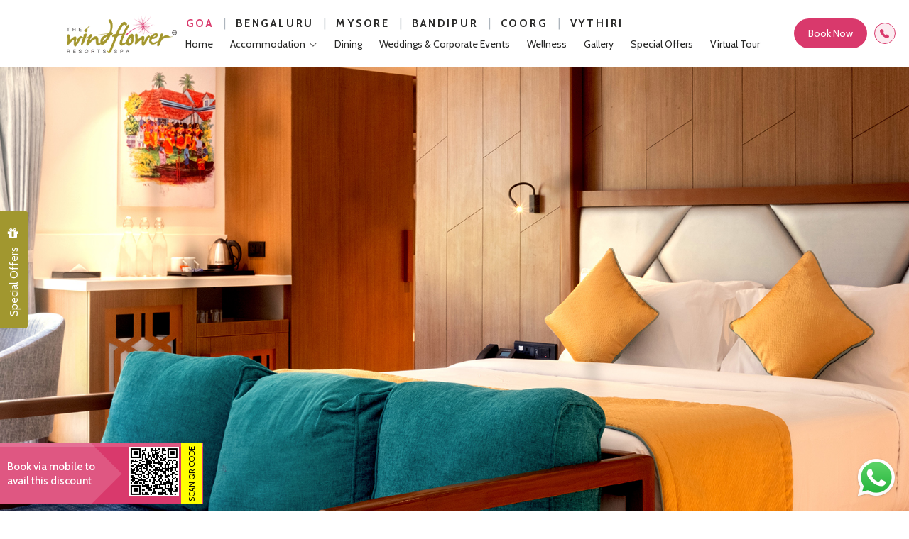

--- FILE ---
content_type: text/html
request_url: https://www.thewindflower.com/goa/pool-view-cottage.htm
body_size: 9267
content:
<!DOCTYPE html>
<html lang="en">
<head>
<meta charset="utf-8">
<meta content="width=device-width, initial-scale=1.0" name="viewport">
<!-- Google Tag Manager -->

<script>(function(w,d,s,l,i){w[l]=w[l]||[];w[l].push({'gtm.start':

new Date().getTime(),event:'gtm.js'});var f=d.getElementsByTagName(s)[0],

j=d.createElement(s),dl=l!='dataLayer'?'&l='+l:'';j.async=true;j.src=

'https://www.googletagmanager.com/gtm.js?id='+i+dl;f.parentNode.insertBefore(j,f);

})(window,document,'script','dataLayer','GTM-PCP5NTXC');</script>

<!-- End Google Tag Manager --><title>Pool View Cottages in Goa near Varca | Windflower Goa</title><meta name="description" content="Pool-facing cottages in South Goa with serene views, private sit-outs and a relaxed poolside ambience perfect for quiet Varca-side escapes." /><meta name="keywords" content="Luxury cottage in Goa" /><link rel="canonical" href="https://www.thewindflower.com/goa/pool-view-cottage.htm" /><!-- Favicons -->
<link href="./asset/img/logo.png" rel="icon">
<link href="asset/img/apple-touch-icon.png" rel="apple-touch-icon">

<!-- Google Fonts -->
<link rel="preconnect" href="https://fonts.googleapis.com">
<link rel="preconnect" href="https://fonts.gstatic.com" crossorigin>
<link href="https://fonts.googleapis.com/css2?family=Lora:wght@400;500;600;700&display=swap" rel="stylesheet">
<link href="https://fonts.googleapis.com/css2?family=Cabin:wght@400;500;600;700&family=Lora:wght@400;500;600;700&display=swap"rel="stylesheet">
<link rel="stylesheet" href="https://cdnjs.cloudflare.com/ajax/libs/font-awesome/4.7.0/css/font-awesome.min.css" integrity="sha512-SfTiTlX6kk+qitfevl/7LibUOeJWlt9rbyDn92a1DqWOw9vWG2MFoays0sgObmWazO5BQPiFucnnEAjpAB+/Sw==" crossorigin="anonymous" referrerpolicy="no-referrer" />

<!-- Vendor CSS Files -->
<link href="asset/vendor/bootstrap/css/bootstrap.min.css" rel="stylesheet">
<link href="asset/vendor/bootstrap-icons/bootstrap-icons.css" rel="stylesheet">
<link href="asset/vendor/aos/aos.css" rel="stylesheet">
<link href="asset/vendor/glightbox/css/glightbox.min.css" rel="stylesheet">
<link href="asset/vendor/swiper/swiper-bundle.min.css" rel="stylesheet">
<link rel="stylesheet" href="https://cdnjs.cloudflare.com/ajax/libs/font-awesome/4.7.0/css/font-awesome.css"  integrity="sha512-5A8nwdMOWrSz20fDsjczgUidUBR8liPYU+WymTZP1lmY9G6Oc7HlZv156XqnsgNUzTyMefFTcsFH/tnJE/+xBg=="  crossorigin="anonymous" referrerpolicy="no-referrer" />
<script src="https://ajax.googleapis.com/ajax/libs/jquery/3.2.1/jquery.min.js"></script>

<!-- Template Main CSS File -->
<link href="https://www.thewindflower.com/goa/css/style.css?v=1.2.94" rel="stylesheet">
<link href="https://www.thewindflower.com/goa/css/gallery.css?v=1.1.10" rel="stylesheet">
<link rel="stylesheet" href="https://cdn.jsdelivr.net/npm/@fancyapps/fancybox@3.5.7/dist/jquery.fancybox.min.css">
<script src="https://cdn.jsdelivr.net/npm/@fancyapps/fancybox@3.5.7/dist/jquery.fancybox.min.js"></script> 
<!-- References: https://github.com/fancyapps/fancyBox -->
<style>
.gallery {
    /* display: inline-block; */
    margin-top: 20px;
}
.img-responsive {
    object-fit: cover;
}
.list-group.gallery a img {
    width: 100%;
    height: auto;
    object-fit: cover;
}
</style>



<!-- page width full css --> 
<script>
url = window.location.href;
if (url != 'https://www.thewindflower.com/goa/' && url != 'https://www.thewindflower.com/goa/index.htm')
{
	var cssId = 'myCss';  // you could encode the css path itself to generate id..
	if (!document.getElementById(cssId))
{
    var head  = document.getElementsByTagName('head')[0];
    var link  = document.createElement('link');
    link.id   = cssId;
    link.rel  = 'stylesheet';
    link.type = 'text/css';
    link.href = 'https://www.thewindflower.com/goa/asset/css/innerpages.css';
    link.media = 'all';
    head.appendChild(link);
}
}
</script>

<script type="application/ld+json">
{
  "@context": "https://schema.org",
  "@type": "Resort",
  "name": "The Windflower Resort & Spa Goa",
  "description": "The Windflower Resort & Spa Goa offers a rejuvenating beachside escape with premium rooms, an outdoor pool, spa & wellness facilities, gourmet dining, direct beach access and family-friendly experiences near Varca Beach.",
  "image": [
    "https://dec1osz9a7g7e.cloudfront.net/windflower-group-windflower-group-windflowergoaslider1.jpg",
    "https://dec1osz9a7g7e.cloudfront.net/windflower-goa-windflower-goa-mainsliderupdate2.jpg",
    "https://dec1osz9a7g7e.cloudfront.net/windflower-goa-windflower-goa-mainsliderupdate3.jpg",
    "https://dec1osz9a7g7e.cloudfront.net/windflower-goa-windflower-goa-dinningmainresot2.jpg",
    "https://dec1osz9a7g7e.cloudfront.net/windflower-goa-windflower-goa-poolslidermaininone1.jpg"
  ],
  "logo": "https://www.thewindflower.com/goa/asset/img/logo.png",
  "url": "https://www.thewindflower.com/goa/",
  "hasMap": "https://maps.app.goo.gl/cLsZms5JSDCjZKRL6",
  "priceRange": "₹7000-₹12000",
  "address": {
    "@type": "PostalAddress",
    "streetAddress": "Teen Murti, Fatrade, Salcette, Varca",
    "addressLocality": "South Goa",
    "addressRegion": "Goa",
    "postalCode": "403721",
    "addressCountry": "IN"
  },
  "geo": {
    "@type": "GeoCoordinates",
    "latitude": 15.37297113580927,
    "longitude": 73.9731093857515
  },
  "telephone": "+91 7030060741",
  "contactPoint": [
    {
      "@type": "ContactPoint",
      "telephone": "+91 8322999920",
      "contactType": "customer service",
      "availableLanguage": ["English", "Hindi"]
    }
  ],
  "checkinTime": "13:00",
  "checkoutTime": "11:00",
  "amenityFeature": [
    { "@type": "LocationFeatureSpecification", "name": "On-site Car Parking", "value": true },
    { "@type": "LocationFeatureSpecification", "name": "Restaurant", "value": true },
    { "@type": "LocationFeatureSpecification", "name": "Bar / Lounge", "value": true },
    { "@type": "LocationFeatureSpecification", "name": "24-hour Room Service", "value": true },
    { "@type": "LocationFeatureSpecification", "name": "Outdoor Pool", "value": true },
    { "@type": "LocationFeatureSpecification", "name": "Kids Pool", "value": true },
    { "@type": "LocationFeatureSpecification", "name": "Spa & Wellness Facilities", "value": true },
    { "@type": "LocationFeatureSpecification", "name": "Gym / Fitness Room", "value": true },
    { "@type": "LocationFeatureSpecification", "name": "Travel Desk", "value": true },
    { "@type": "LocationFeatureSpecification", "name": "24-hour Front Desk", "value": true },
    { "@type": "LocationFeatureSpecification", "name": "Free High-Speed WiFi", "value": true },
    { "@type": "LocationFeatureSpecification", "name": "Direct Beach Access", "value": true },
    { "@type": "LocationFeatureSpecification", "name": "Conference / Meeting Facilities", "value": true },
    { "@type": "LocationFeatureSpecification", "name": "Laundry / Dry Cleaning", "value": true },
    { "@type": "LocationFeatureSpecification", "name": "Luggage Storage", "value": true },
    { "@type": "LocationFeatureSpecification", "name": "Wheelchair Accessible", "value": true },
    { "@type": "LocationFeatureSpecification", "name": "Family / Interconnecting Rooms", "value": true },
    { "@type": "LocationFeatureSpecification", "name": "Children’s Activities", "value": true },
    { "@type": "LocationFeatureSpecification", "name": "BBQ Facilities", "value": true }
  ],
  "aggregateRating": {
    "@type": "AggregateRating",
    "ratingValue": "4.5",
    "reviewCount": "432",
    "bestRating": "5",
    "worstRating": "1"
  }
}
</script>


</head><body>
<!-- Google Tag Manager (noscript) -->

<noscript><iframe src="https://www.googletagmanager.com/ns.html?id=GTM-PCP5NTXC"

height="0" width="0" style="display:none;visibility:hidden"></iframe></noscript>

<!-- End Google Tag Manager (noscript) -->

 <div class="offer-section">
    <a href="https://www.thewindflower.com/goa/special-offer.htm#SpecialOfferss" class="speci-btn" title="Special Offer"><i class="fa fa-gift" aria-hidden="true"></i></a>
 <a href="https://www.thewindflower.com/goa/special-offer.htm#SpecialOfferss" class="btn-desk"> <button type="button" class="promo-btn">Special Offers <i class="fa fa-gift" aria-hidden="true"></i></button></a>

 <!-- <button type="button" class="promo-btn">Special Offers <i class="fa fa-gift" aria-hidden="true"></i></button>
  <div class="box">
    <div id="carouselExampleCaptions-one" class="carousel slide" data-bs-ride="carousel">
      <div class="carousel-inner">
        <div class="carousel-item active"> <a href="https://www.youtube.com/watch?v=wIdDMqar5F0" target="_blank"> <img src="https://dec1osz9a7g7e.cloudfront.net/windflower-goa-windflower-goa-yandlog.jpg" style="width: 100%;height: 115px;"class="d-block w-100" alt="..."> </a> </div>
        
      </div>
      <div class="carouselButtons">
        <button class="carousel-control-prev" type="button" data-bs-target="#carouselExampleCaptions-one"
                        data-bs-slide="prev"> <span class="carousel-control-prev-icon" aria-hidden="true"></span> <span class="visually-hidden">Previous</span> </button>
        <button class="carousel-control-next" type="button" data-bs-target="#carouselExampleCaptions-one"
                        data-bs-slide="next"> <span class="carousel-control-next-icon" aria-hidden="true"></span> <span class="visually-hidden">Next</span> </button>
      </div>
    </div>
  </div>-->
</div> 

<style type="text/css">@media (min-width: 1280px) and (max-width: 1399px) {
		a.calls {
			font-size: 0;
			background: initial;
			padding: 0;
			color: inherit;
			line-height: inherit;
			border-radius: inherit;
			margin-left: 10px;
		}

		a.calls i {
			display: block;
			color: var(--color-primary);
			display: flex;
			justify-content: center;
			align-items: center;
			border: 1px solid rgb(217 57 108);
			border-radius: 50%;
			width: 30px;
			height: 30px;
			background: rgb(217 57 108 / 10%);
			font-size: 13px;
			margin-right: 0;
		}

		a.calls i {
			color: var(--color-primary);
			font-size: 13px;
		}

		.navbar>ul>li {
			padding: 7px 15px 0px 3px;
		}

	}
</style>
<!-- ======= Header ======= -->
<header class="header fixed-top d-flex align-items-center" id="header">
<div class="container d-flex align-items-center justify-content-between">
<div class="d-flex align-items-center gap-3 "><a class="logo d-flex align-items-center me-auto me-lg-0" href="https://www.thewindflower.com/"><!-- Uncomment the line below if you also wish to use an image logo --> <img alt="" src="./asset/img/logo.png" /> <!-- <h1>Yummy<span>.</span></h1> --> </a>
<div>
<div class="headerTop">
<ul>
	<li class="active"><a href="https://www.thewindflower.com/goa/index.htm">Goa</a></li>
	<li><span>|</span></li>
	<li><a href="https://www.thewindflower.com/bangalore/index.htm">Bengaluru</a></li>
	<li><span>|</span></li>
	<li><a href="https://www.thewindflower.com/mysore/index.htm">Mysore</a></li>
	<li><span>|</span></li>
	<li><a href="https://www.thewindflower.com/bandipur/index.htm">Bandipur</a></li>
	<li><span>|</span></li>
	<li><a href="https://www.thewindflower.com/coorg/index.htm">Coorg</a></li>
	<li><span>|</span></li>
	<li><a href="https://www.thewindflower.com/vythiri/index.htm">Vythiri </a></li>
</ul>
</div>

<nav class="navbar" id="navbar">
<ul>
	<li><a href="https://www.thewindflower.com/goa/index.htm">Home</a></li>
	<li class="dropdown"><a href=""><span>Destination </span> <i class="bi bi-chevron-down dropdown-indicator"></i></a>
	<ul>
		<li><a href="https://www.thewindflower.com/goa/index.htm">Goa </a></li>
		<li><a href="https://www.thewindflower.com/bangalore/index.htm">Bengaluru</a></li>
		<li><a href="https://www.thewindflower.com/mysore/index.htm">Mysore</a></li>
		<li><a href="https://www.thewindflower.com/bandipur/index.htm">Bandipur </a></li>
		<li><a href="https://www.thewindflower.com/coorg/index.htm">Coorg </a></li>
		<li><a href="https://www.thewindflower.com/vythiri/index.htm">Vythiri </a></li>
	</ul>
	</li>
	<li class="dropdown"><a href="https://www.thewindflower.com/goa/accommodation.htm"><span>Accommodation</span> <i class="bi bi-chevron-down dropdown-indicator"></i></a>
	<ul>
		<li><a href="https://www.thewindflower.com/goa/cabana-room.htm">Cabanas </a></li>
		<li><a href="https://www.thewindflower.com/goa/studio.htm">Studios</a></li>
		<li><a href="https://www.thewindflower.com/goa/cottage.htm">Cottages</a></li>
		<li><a href="https://www.thewindflower.com/goa/pool-view-cottage.htm">Pool View Cottages</a></li>
	</ul>
	</li>
	<li><a href="https://www.thewindflower.com/goa/dining.htm">Dining</a></li>
	<li><a href="https://www.thewindflower.com/goa/weddings.htm">Weddings & Corporate Events </a></li>
	<li><a href="https://www.thewindflower.com/goa/wellness.htm">Wellness</a></li>
	<li><a href="https://www.thewindflower.com/goa/gallery.htm">Gallery</a></li>
	<!-- <li><a href="https://www.thewindflower.com/goa/contact.htm">Contact</a></li>
                                                                        <li><a href="https://www.thewindflower.com/goa/facilities.htm">Facilities</a></li>
                                                                        <li><a href="https://www.thewindflower.com/goa/getting-there.htm">Getting There</a></li> -->
	<li><a href="https://www.thewindflower.com/goa/special-offer.htm#SpecialOfferss">Special Offers</a></li>
	<li><a href="https://www.thewindflower.com/goa/virtual-tour.htm">Virtual Tour</a></li>
</ul>
</nav>
</div>
</div>
<!-- <a class="btn-book-a-table" data-target="#myModal" data-toggle="modal" href="">Book Now</a>  -->

<div class="d-flex align-items-center justify-center  "><a class="btn-book-a-table btn btn-info btn-lg" href="https://www.swiftbook.io/inst/#/home?propertyId=362MjSEtPFgIjKA2Ri6XVPBI0MTE=&JDRN=Y" target="_blank">Book Now</a><!-- <a class="calls" href="tel:+917066039930"><i class="bi bi-telephone-fill"></i></a> --><a class="calls" href="tel:+917030060741"><i class="bi bi-telephone-fill"></i>Call Us</a></div>
<i class="mobile-nav-toggle mobile-nav-show bi bi-list"></i> <i class="mobile-nav-toggle mobile-nav-hide d-none bi bi-x"></i></div>
</header>
<!-- End Header --><!-- Start Widget -->

<main id="main"></main>
<!-- Modal --><!-- <div aria-hidden="true" aria-labelledby="exampleModalLabel" class="modal fade" id="myModal-1" role="dialog"
	tabindex="-1">
	<div class="modal-dialog" role="document">
		<div class="modal-content">
			<div class="modal-header">
				<h5 class="modal-title" id="myModal-1"></h5>
				<button aria-label="Close" class="close" data-bs-dismiss="modal" type="button"><span
						aria-hidden="true">×</span></button>
			</div>

			<div class="modal-body">
				<div id="bookingwidgetBEwidget_yIjjcZHa7NkGdLAA+nVZsfXl8tw4WaReRxfkz+Ia3Vc="></div>
				<script id="BEJSGROUP"
					data-BEJSGroupFilePath="https://staahmax.staah.net/widget/BEwidget/mainwidgetbe.js"></script>
				<script>if (localStorage.getItem("BEJSGROUP") === null) { var BEJSGroupFilePath_VARVN = "1.0.0.0"; } else { var BEJSGroupFilePath_VARVN = localStorage.getItem("BEJSGROUP"); } var displayViewIdsElement = document.getElementById("BEJSGROUP").getAttribute("data-BEJSGroupFilePath"); document.getElementById("BEJSGROUP").src = displayViewIdsElement + "?v=" + BEJSGroupFilePath_VARVN; window.addEventListener("load", function () { callGroupWidget("yIjjcZHa7NkGdLAA+nVZsfXl8tw4WaReRxfkz+Ia3Vc="); });</script>
			</div>
		</div>
	</div>
</div> --><div class="container w-100 w-100slider"><div class="row"><div class="col-lg-12"><style type="text/css">.col-lg-6.col-md-6.col-sm-12.position-relative.ps-lg-5.aos-init.aos-animate {
    padding-left: 12px !important;
  }

  /* 23-7-25 */
  .section-header {
    text-align: center;
  }

  .fac {
    margin-top: 0;
  }

  .block-item-text {
    margin-top: 20px;
  }

  .fac .fac-list .roomfacility {
    width: 50%;
  }
</style>
<!-- ======= Hero Section ======= -->
<section class="d-flex align-items-center" id="hero">
<div class="carousel slide" data-bs-ride="carousel" id="carouselExampleCaptions">
<div class="carousel-inner">
<div class="carousel-item active"><img alt="Luxury cottage bathroom in Goa with premium fittings and wellness-inspired décor at The Windflower" class="d-block w-100" src="https://dec1osz9a7g7e.cloudfront.net/windflower-goa-windflower-goa-poolviewmianupdate1.jpg" /> <!-- <div class="carousel-caption  d-md-block d-sm-block">
          <h5 class="nw-hd">Accommodation <span>/</span>Pool View Cottages</h5>
         
        </div> --></div>
</div>
</div>
</section>
<!-- End Hero Section --><!-- ======= About Section ======= -->

<section class="room" id="room">
<div class="container" data-aos="fade-up">
<div class="section-header">
<h2>ACCOMMODATION</h2>

<p>Pool View Cottages</p>
</div>

<div class="row gy-4">
<div class="col-lg-6 col-md-6 col-sm-12" data-aos="fade-up" data-aos-delay="150">
<div class="carousel slide" data-bs-ride="carousel" id="carouselExampleCaptions-room">
<div class="carousel-inner">
<div class="carousel-item active"><img alt="Spacious pool-facing cottage in South Goa resort with flat screen TV, WiFi and tea coffee facilities" class="d-block w-100" height="420" src="https://dec1osz9a7g7e.cloudfront.net/windflower-goa-windflower-goa-poolviewcottage124.jpg" width="100%" /></div>
<!--<div class="carousel-item "><img alt="Cabana Room" class="d-block w-100" height="420" src="https://dec1osz9a7g7e.cloudfront.net/windflower-goa-windflower-goa-poolviewcottagebathroom.jpg" width="100%" /></div>-->

<div class="carousel-item"><img alt="Modern bathroom of pool view cottage in Goa with premium fittings and wellness-inspired décor at The Windflower" class="d-block w-100" height="420" src="https://dec1osz9a7g7e.cloudfront.net/windflower-goa-windflower-goa-bathroompoolviewcottages.jpg" width="100%" /></div>
</div>

<div class="carouselButtons"><button class="carousel-control-prev" data-bs-slide="prev" data-bs-target="#carouselExampleCaptions-room" type="button"><span aria-hidden="true" class="carousel-control-prev-icon"></span> <span class="visually-hidden">Previous</span></button><button class="carousel-control-next" data-bs-slide="next" data-bs-target="#carouselExampleCaptions-room" type="button"><span aria-hidden="true" class="carousel-control-next-icon"></span> <span class="visually-hidden">Next</span></button></div>
</div>
</div>

<div class="col-lg-6 col-md-6 col-sm-12 d-flex" data-aos="fade-up" data-aos-delay="300">
<div class="content"><!--<p class="section-desc">The Pool View Cottages welcomes you with doors that open to the pool. These are special but few. The cottages offer large spaces, a large plush bed to remove the day’s tiredness, naturally lit bathrooms, a grand chair to watch some videos on the Tele, a small but functional corner for those who still want to check their email while being on vacation and a gateway to the true Goa experience.</p>-->
<div class="fac">
<h4 class="fac-title">Facilities</h4>

<ul class="fac-list">
	<li class="roomfacility">Sit-Out Open to Pool</li>
	<li class="roomfacility">Electronic Door Lock</li>
	<li class="roomfacility">Flat Screen TV</li>
	<!-- <li class="roomfacility">Mini Bar</li> -->
	<li class="roomfacility">Free WiFi</li>
	<li class="roomfacility">RO Water Bottle</li>
	<li class="roomfacility">Electronic Safe Locker</li>
	<li class="roomfacility">Linen</li>
	<li class="roomfacility">Iron & Ironing board</li>
	<li class="roomfacility">Tea/Coffee Making facilities</li>
	<li class="roomfacility">Guest Laundry Facility (On Charge)</li>
	<li class="roomfacility">Baggage Services</li>
	<li class="roomfacility">Mini Workstation</li>
	<li class="roomfacility">Private Entrance</li>
</ul>
<!--<ul class="fac-list">
    <li class="roomfacility">Sit-Out Open to Pool</li>
    <li class="roomfacility">Electronic Door Lock</li>
    <li class="roomfacility">Flat Screen TV</li>
    <li class="roomfacility">Linen</li>
    <li class="roomfacility">Iron & Ironing board</li>
    <li class="roomfacility">Free WiFi</li>
    <li class="roomfacility">Tea/Coffee Making facilities</li>
    <li class="roomfacility">Mini Bar</li>
    <li class="roomfacility">Mini Workstation</li>
    <li class="roomfacility">Electronic Safe Locker</li>
    <li class="roomfacility">RO Water Bottle</li>
    <li class="roomfacility">Baggage Services</li>
</ul>--></div>
</div>
</div>
</div>

<div class="block-item-text"><input class="read-more-state" hidden="" id="read-more" type="checkbox" />
<div class="read-more-wrap">
<p class="section-desc" style="text-align: justify">Escape to the serene luxury of Poolside Cottages at The Windflower Resort & Spa in Varca, Goa. Nestled amidst lush greenery and swaying palms, these cottages offer a perfect blend of tranquility and indulgence.<br />
<br />
Immerse yourself in the refreshing waters of the pool just steps away from your doorstep, where you can laze under the sun or enjoy a leisurely swim. Each cottage is thoughtfully designed large bay windows, plush beddings and a grand chair to sit and ponder. Set up with modern amenities and cozy interiors, ensuring a comfortable stay.</p>

<div class="section-desc read-more-target" style="text-align: justify">
<p class="abt-cert section-desc" style="text-align: justify">Indulge your senses with delectable cuisine at the resort's restaurants, rejuvenate your body and mind with holistic spa treatments, or simply unwind in the peaceful ambiance of your private veranda overlooking the pool.<br />
<br />
Whether you're seeking a romantic getaway or a relaxing retreat with family and friends, the Poolside Cottages at The Windflower Resort & Spa Varca Goa provide the perfect setting for an unforgettable vacation experience.</p>
</div>
</div>
<label class="read-more-trigger_closed" for="read-more" style="margin-right: 10px">Read More</label> <label class="read-more-trigger_opened" for="read-more" style="margin-bottom: 10px">Read Less</label><a class="Room-bn-btn" href="https://www.swiftbook.io/inst/#home?propertyId=961Mbw5waaymaO9D0dqj7Hj7cmUeXops4HVhJ0VauAltgjR59fiujI0MTE=&JDRN=Y&RoomID=120765&m_currency=INR" target="_blank">Book Now</a></div>
</div>
</section>
<!-- End About Section --></div></div></div><!-- ======= Contact Section ======= -->
<section class="contact" id="contact"
    style="background-image: url('https://dec1osz9a7g7e.cloudfront.net/windflower-goa-windflower-goa-sectionofmapbackphoto.jpg');">
    <div class="container" data-aos="fade-up">
        <div class="row" style="
                        background: rgb(161 151 47);align-items: center;padding-bottom: 4px;
                    ">
            <div class="col-lg-5 p-0">
                <div class="resort-address">
                    <div class="contect-us-wid-img"><img alt=""
                            src="https://dec1osz9a7g7e.cloudfront.net/windflower-goa-windflower-goa-logo2.png" /></div>

                    <h3>The Windflower Resorts & Spa Varca Goa</h3>

                    <p><strong>It is a unit of Siddharta Resorts and Foods INC</strong></p>

                    <div class="resort-office">
                        <p class="office-address" style="margin-bottom: 0;">Teen Murti, Fatrade, Salcette Varca, South
                            Goa - 403721</p>

                        <p class="email-address m-1">Email: <a href="mailto:sales.goa@thewindflower.com">
                                sales.goa@thewindflower.com</a></p>
                        <!--<p class="mobile-address m-1">Mobile No: <a href="tel:+9108322999920/+917030060741"> +91 08322999920 / +91 7030060741</a></p>-->

                        <p class="mobile-address m-1">Mobile No: <a href="tel:+917030060741"> +91 7030060741</a></p>

                        <p class="mobile-address m-1">Landline No: <a href="tel:+08322999920"> 08322999920</a></p>

                        <p class="mobile-address m-1">For Corporate Bookings Mobile No: <a href="tel:+91 9900446666">
                                +91 9900446666</a></p>
                    </div>
                </div>
            </div>

            <div class="col-lg-7 p-0">
                <div class="resort-map"><img alt="" src="asset/img/windflower-goa-mapandg5.jpg" /></div>
            </div>
        </div>
    </div>
</section>
<!-- End Contact Section --><!-- ======= Footer ======= -->

<footer class="footer" id="footer">
    <div class="container">
        <div class="row gy-3">
            <div class="col-lg-3 col-md-6 d-flex">
                <div><a href="https://www.thewindflower.com/goa/"><img alt="logo" class="footer-logo"
                            src="./asset/img/logo.png" width="200" /></a> <!-- <p class="footer-aboutus"> Every carefully chosen Windflower destination is enriched by nature’s free-spirited
                                        generosity. Our studios, suites and villas open out to lush, green views and give your
                                        family all the space they could desire. </p> --></div>
            </div>

            <div class="col-lg-3 col-md-6 footer-links footer-destinations d-flex ">
                <div>
                    <h4>Destinations</h4>

                    <ul>
                        <li><a href="https://www.thewindflower.com/goa/">Goa</a></li>
                        <li><a href="https://www.thewindflower.com/bangalore/">Bengaluru</a></li>
                        <li><a href="https://www.thewindflower.com/mysore/">Mysore</a></li>
                        <li><a href="https://www.thewindflower.com/bandipur/">Bandipur</a></li>
                        <li><a href="https://www.thewindflower.com/coorg/">Coorg</a></li>
                        <li><a href="https://www.thewindflower.com/vythiri/">Vythiri</a></li>
                    </ul>
                </div>
            </div>

            <div class="col-lg-3 col-md-6 footer-links d-flex">
                <div>
                    <h4>Explore</h4>

                    <ul>
                        <li><a href="https://www.thewindflower.com/goa/contact.htm">Contact Us</a></li>
                        <li><a href="https://www.thewindflower.com/goa/facilities.htm">Facilities</a></li>
                        <li><a href="https://www.thewindflower.com/goa/getting-there.htm">Getting There</a></li>
                        <li><a href="https://www.thewindflower.com/goa/special-offer.htm">Special Offer</a></li>
                        <li>
                            <a href="javascript:void(0);" id="openDisclaimer">Disclaimer</a>
                        </li>
                    </ul>
                </div>
            </div>

            <div class="col-lg-3 col-md-6 footer-links">
                <h4>Follow Us</h4>

                <div class="social-links d-flex"><!--<a class="twitter" href="#"><i class="bi bi-twitter"></i></a>--><a
                        class="facebook"
                        href="https://www.facebook.com/Varca-Le-Palms-Goa-A-Beach-Resort-105376678750973"><i
                            class="bi bi-facebook"></i></a> <a class="instagram" href="#"><i
                            class="bi bi-instagram"></i></a>
                    <!--<a class="linkedin" href="#"><i class="bi bi-linkedin"></i></a>--><a class="linkedin"
                        href="https://maps.app.goo.gl/oxNXk9P9n2bYMXGs6" target="_blank"><i
                            class="bi bi-google"></i></a>
                </div>
            </div>
        </div>
    </div>

    <div class="container">
        <div class="copyright">© Copyright <strong><span>The Windflower Resorts & Spa</span></strong>. All Rights
            Reserved</div>

        <div class="credits">Powered by <a href="https://www.staah.com/">STAAH - Leaders in Hospitality Technology
                Solutions</a></div>
    </div>
</footer>
<!-- End Footer --><!-- End Footer -->
<div id="homePopup" class="popup-overlay">
    <div class="popup-box">
        <button class="close-btn" onclick="closePopup()">
            <svg xmlns="http://www.w3.org/2000/svg" width="16" height="16" fill="currentColor" viewBox="0 0 16 16">
                <path
                    d="M4.646 4.646a.5.5 0 0 1 .708 0L8 7.293l2.646-2.647a.5.5 0 0 1 .708.708L8.707 8l2.647 2.646a.5.5 0 0 1-.708.708L8 8.707l-2.646 2.647a.5.5 0 0 1-.708-.708L7.293 8 4.646 5.354a.5.5 0 0 1 0-.708" />
            </svg>
        </button>

        <img src="https://dec1osz9a7g7e.cloudfront.net/windflower-group-windflower-group-windflowerandfraudandpopupandmin.jpeg"
            alt="Windflower Fraud Protection Offer">
    </div>
</div>

<div><a class="scroll-top d-flex align-items-center justify-content-center" href="#"><i
            class="bi bi-arrow-up-short"></i></a></div>

<div id="preloader">&nbsp;</div>

<div class="whtsappshared mob"><a
        href="https://api.whatsapp.com/send?phone=+919901446666&text=Chat with The Windflower Resorts and Spa Varca Goa"
        target="_blank"><img class="img-responsive"
            src="https://dec1osz9a7g7e.cloudfront.net/windflower-group-windflower-group-mobandwhatsapp.png" /></a></div>

<div class="specialOffers"><a class="offerBtn"> <span class="text1">Book via mobile to<br />
            avail this discount</span> <span class="text2"><img alt="qrcode"
                src="  https://dec1osz9a7g7e.cloudfront.net/windflower-goa-windflower-goa-QRandCODE.png"
                width="70" /></span> <span class="text4">Scan QR Code</span> </a></div>
<style>
    .popup-overlay {
        position: fixed;
        top: 0;
        left: 0;
        width: 100%;
        height: 100%;
        background: rgba(0, 0, 0, 0.6);
        display: none;
        align-items: center;
        justify-content: center;
        z-index: 9999;
    }

    .popup-box {
        background: #fff;
        padding: 25px;
        width: 600px;
        max-width: 95%;
        border-radius: 8px;
        position: relative;
        text-align: center;
    }

    .close-btn {
        position: absolute;
        top: -10px;
        right: -10px;
        font-size: 23px;
        border: none;
        background: none;
        cursor: pointer;
        width: 30px;
        height: 30px;
        border-radius: 50%;
        background: pink;
        line-height: 12px;
        display: flex;
        align-items: center;
        justify-content: center;
    }

    .popup-box img {
        max-width: 100%;
    }
</style>
<script>
    document.addEventListener("DOMContentLoaded", function () {

        var disclaimerLink = document.getElementById("openDisclaimer");
        var popup = document.getElementById("homePopup");

        disclaimerLink.addEventListener("click", function (e) {
            e.preventDefault();
            popup.style.display = "flex";
        });
    });

    function closePopup() {
        document.getElementById("homePopup").style.display = "none";
    }
</script><script src="https://maxcdn.bootstrapcdn.com/bootstrap/3.3.7/js/bootstrap.min.js"></script>


<script type="text/javascript">

        const button = document.querySelector('button')
        const box = document.querySelector('.box')
        button.addEventListener('click', function () {
            box.classList.toggle('show')
        })

    </script> 
<!-- Vendor JS Files --> 

<script src="./js/imagelightbox.min.js"></script>
<link rel="stylesheet" href="./css/imagelightbox.css">

<script src="asset/vendor/bootstrap/js/bootstrap.bundle.min.js"></script> 
<script src="asset/vendor/aos/aos.js"></script> 
<script src="asset/vendor/glightbox/js/glightbox.min.js"></script> 
<script src="asset/vendor/purecounter/purecounter_vanilla.js"></script> 
<script src="asset/vendor/swiper/swiper-bundle.min.js"></script> 
<script src="asset/vendor/php-email-form/validate.js"></script> 

<!-- Template Main JS File --> 
<script src="asset/js/main.js"></script> 
<!-- <script src="https://stackpath.bootstrapcdn.com/bootstrap/3.4.1/js/bootstrap.min.js"></script> --> 
<script src="https://cdn.jsdelivr.net/npm/bootstrap@5.1.3/dist/js/bootstrap.bundle.min.js" integrity="sha384-ka7Sk0Gln4gmtz2MlQnikT1wXgYsOg+OMhuP+IlRH9sENBO0LRn5q+8nbTov4+1p"
        crossorigin="anonymous"></script> 
<script src="https://cdn.jsdelivr.net/npm/@popperjs/core@2.10.2/dist/umd/popper.min.js" integrity="sha384-7+zCNj/IqJ95wo16oMtfsKbZ9ccEh31eOz1HGyDuCQ6wgnyJNSYdrPa03rtR1zdB"
        crossorigin="anonymous"></script> 
<script src="https://cdn.jsdelivr.net/npm/bootstrap@5.1.3/dist/js/bootstrap.min.js" integrity="sha384-QJHtvGhmr9XOIpI6YVutG+2QOK9T+ZnN4kzFN1RtK3zEFEIsxhlmWl5/YESvpZ13"
        crossorigin="anonymous"></script>
</body>
</html>

--- FILE ---
content_type: text/css
request_url: https://www.thewindflower.com/goa/css/style.css?v=1.2.94
body_size: 9612
content:
/* Fonts */
:root {
  --font-default: "Cabin", sans-serif;
  --font-primary: "Cabin", sans-serif;
  --font-secondary: "Lora", serif;
}

/* Colors */
:root {
  --color-default: #292928;
  --color-primary: rgb(217 57 108);
  --color-secondary: #37373f;
}

/* Smooth scroll behavior */
:root {
  scroll-behavior: smooth;
}

.container,
.container-fluid,
.container-lg,
.container-md,
.container-sm,
.container-xl,
.container-xxl {
  width: 100%;
  padding-right: var(--bs-gutter-x, 0.75rem);
  padding-left: var(--bs-gutter-x, 0.75rem);
  margin-right: auto;
  margin-left: auto;

}

/*--------------------------------------------------------------
# General
--------------------------------------------------------------*/
body {
  font-family: var(--font-default);
  color: var(--color-default);
}

a {
  color: var(--color-primary);
  text-decoration: none;
}

a:hover {
  color: #ec2727;
  text-decoration: none;
}

h1,
h2,
h3,
h4,
h5,
h6 {
  font-family: var(--font-secondary);
}

img {
  object-fit: cover;
}

/*--------------------------------------------------------------
# Sections & Section Header
--------------------------------------------------------------*/
section {
  overflow: hidden;
  padding: 50px 0;
}

.section-bg {
  background-color: #eee;
}

.section-header {
  text-align: left;
  padding-bottom: 20px;
}

.section-header h2,
.section-header h1 {
  font-size: 15px;
  letter-spacing: 2px;
  font-weight: bold;
  margin: 0;
  padding: 0;
  color: rgb(161 151 47);
  ;
  text-transform: uppercase;
  font-family: var(--font-default);
  margin-bottom: 15px;
}

.section-header p {
  margin: 0;
  font-size: 42px;
  font-weight: 500;
  font-family: var(--font-secondary);
  line-height: 50px;
  color: var(--color-default);
}

.section-header p span {
  color: var(--color-primary);
}

.testimonials .testimonial-inner .testimonial-header {
  position: relative;
  margin-right: 87px;
  background-size: cover;
  /* border-radius: 8px; */
  padding-left: 45px;
  padding-bottom: 60px;
  padding-top: 58px;
  width: 100%;
}

.testimonial-inner {
  padding-top: 25px;
}

.text-light {
  color: #f8f9fa !important;
}

.text-light .sub-title {
  color: #fff;
}

.testimonial-header .sub-title:before {
  background-color: #fff;
}

.sub-title:before {
  position: absolute;
  content: "";
  height: 1px;
  width: 45px;
  background: var(--theme-color);
  left: 0;
  bottom: 7px;
}

.sec-title {
  font-size: 50px;
  line-height: 60px;
  color: #fff;
  font-weight: 800;
  margin-bottom: 50px;
  position: relative;
  text-shadow: 1px 3px 9px black;
}

.sub-title {
  font-size: 14px;
  letter-spacing: 2px;
  line-height: 1.6em;
  color: var(--theme-color);
  font-weight: 500;
  text-transform: uppercase;
  padding-left: 53px;
  padding-right: 53px;
  position: relative;
  display: inline-block;
  vertical-align: middle;
  margin-bottom: 10px;
}

/*--------------------------------------------------------------
# Scroll top button
--------------------------------------------------------------*/
.scroll-top {
  position: fixed;
  visibility: hidden;
  opacity: 0;
  right: 15px;
  bottom: 65px;
  z-index: 99999;
  background: var(--color-primary);
  width: 44px;
  height: 44px;
  border-radius: 50px;
  transition: all 0.4s;
}

.scroll-top i {
  font-size: 24px;
  color: #fff;
  line-height: 0;
}

.scroll-top:hover {
  background: var(--color-primary);
  color: #fff;
}

.scroll-top.active {
  visibility: visible;
  opacity: 1;
}

/*--------------------------------------------------------------
# Preloader
--------------------------------------------------------------*/
#preloader {
  position: fixed;
  inset: 0;
  z-index: 9999;
  overflow: hidden;
  background: #fff;
  transition: all 0.6s ease-out;
  width: 100%;
  height: 100vh;
}

#preloader:before,
#preloader:after {
  content: "";
  position: absolute;
  border: 4px solid var(--color-primary);
  border-radius: 50%;
  animation: animate-preloader 2s cubic-bezier(0, 0.2, 0.8, 1) infinite;
}

#preloader:after {
  animation-delay: -0.5s;
}

@keyframes animate-preloader {
  0% {
    width: 10px;
    height: 10px;
    top: calc(50% - 5px);
    left: calc(50% - 5px);
    opacity: 1;
  }

  100% {
    width: 72px;
    height: 72px;
    top: calc(50% - 36px);
    left: calc(50% - 36px);
    opacity: 0;
  }
}

/*--------------------------------------------------------------
# Disable aos animation delay on mobile devices
--------------------------------------------------------------*/
@media screen and (max-width: 768px) {
  [data-aos-delay] {
    transition-delay: 0 !important;
  }


}

/*--------------------------------------------------------------
# Header
--------------------------------------------------------------*/
.header {
  background: #fff;
  transition: all 0.5s;
  z-index: 997;
  height: 95px;
  border-bottom: 1px solid #fff;
}

.headerTop ul li.active a {
  color: var(--color-primary);
}

@media (max-width: 575px) {
  .header {
    height: 70px;
  }
}

.header.sticked {
  border-color: #fff;
  border-color: #eee;
  box-shadow: 0px 13px 21px -1px rgba(0, 0, 0, 0.1);
}

.header .logo img {
  max-height: 55px;
  margin-right: 6px;
}

.header .logo h1 {
  font-size: 28px;
  font-weight: 700;
  color: #000;
  margin: 0;
  font-family: var(--font-secondary);
}

.header .logo h1 span {
  color: var(--color-primary);
}

.header .btn-book-a-table,
.header .btn-book-a-table:focus {
  font-size: 14px;
  color: #fff;
  background: var(--color-primary);
  padding: 8px 20px;
  margin-left: 30px;
  border-radius: 50px;
  transition: 0.3s;
  text-decoration: none;
  line-height: 26px;
  white-space: nowrap;
  border: none;
}

.header .btn-book-a-table:hover,
.header .btn-book-a-table:focus:hover {
  color: #fff;
  background: var(--color-primary);
}

section {
  scroll-margin-top: 90px;
}

/*--------------------------------------------------------------
# Desktop Navigation
--------------------------------------------------------------*/
@media (min-width: 1280px) {
  .headerTop ul {
    padding: 0;
    list-style: none;
    display: flex;
    margin: 0;
  }

  .headerTop ul li {
    padding: 0 7px;
  }

  .headerTop ul li a {
    text-transform: uppercase;
    letter-spacing: 2.8px;
    font-size: 15px;
    font-weight: bold;
    color: var(--color-default);
    text-decoration: none;
    transition: all ease 0.2s;
  }

  .headerTop ul li a:hover {
    color: rgb(161 151 47);
    ;
  }

  .headerTop ul li span {
    color: var(--bs-gray-500);
  }

  .navbar {
    padding: 0;
  }

  .navbar ul {
    margin: 0;
    padding: 0;
    display: flex;
    list-style: none;
    align-items: center;
  }

  .navbar li {
    position: relative;
  }

  .navbar>ul>li {
    white-space: nowrap;
    padding: 7px 25px 0px 3px;
  }

  .navbar a,
  .navbar a:focus {
    display: flex;
    align-items: center;
    justify-content: space-between;
    padding: 0 3px;
    font-family: var(--font-primary);
    font-size: 14px;
    font-weight: 400;
    color: var(--color-default);
    white-space: nowrap;
    transition: 0.3s;
    position: relative;
    text-decoration: none;
  }

  .navbar a i,
  .navbar a:focus i {
    font-size: 12px;
    line-height: 0;
    margin-left: 5px;
    color: var(--color-default);
  }

  .navbar>ul>li>a:before {
    content: "";
    position: absolute;
    width: 100%;
    height: 2px;
    bottom: -6px;
    left: 0;
    background-color: var(--color-primary);
    visibility: hidden;
    width: 0px;
    transition: all 0.3s ease-in-out 0s;
  }

  .navbar a:hover:before,
  .navbar li:hover>a:before,
  .navbar .active:before {
    visibility: visible;
    width: 100%;
  }

  .navbar a:hover,
  .navbar .active,
  .navbar .active:focus,
  .navbar li:hover>a {
    color: #000;
  }

  .navbar .dropdown ul {
    display: block;
    position: absolute;
    left: 28px;
    top: calc(100% + 10px) !important;
    margin: 0;
    padding: 10px 0;
    z-index: 99;
    opacity: 0;
    visibility: hidden;
    background: #fff;
    box-shadow: 0px 0px 30px rgba(127, 137, 161, 0.25);
    transition: 0.3s;
    border-radius: 4px;
  }

  .navbar .dropdown ul li {
    min-width: 200px;
  }

  .navbar .dropdown ul a {
    padding: 10px 20px;
    font-size: 15px;
    text-transform: none;
    font-weight: 600;
  }

  .navbar .dropdown ul a i {
    font-size: 12px;
  }

  .navbar .dropdown ul a:hover,
  .navbar .dropdown ul .active:hover,
  .navbar .dropdown ul li:hover>a {
    color: var(--color-primary);
  }

  .navbar .dropdown:hover>ul {
    opacity: 1;
    top: 100%;
    visibility: visible;
  }

  .navbar .dropdown .dropdown ul {
    top: 0;
    left: calc(100% - 30px);
    visibility: hidden;
  }

  .navbar .dropdown .dropdown:hover>ul {
    opacity: 1;
    top: 0;
    left: 100%;
    visibility: visible;
  }
}

@media (min-width: 1280px) and (max-width: 1366px) {
  .navbar .dropdown .dropdown ul {
    left: -90%;
  }

  .navbar .dropdown .dropdown:hover>ul {
    left: -100%;
  }
}

@media (min-width: 1280px) {

  .mobile-nav-show,
  .mobile-nav-hide {
    display: none;
  }
}

/*--------------------------------------------------------------
# Mobile Navigation
--------------------------------------------------------------*/
@media (max-width: 1279px) {
  .header .btn-book-a-table {
    margin-left: 20px;
  }


  .headerTop ul {
    padding: 0;
    list-style: none;
    display: flex;
    margin: 0;
  }

  .headerTop ul li {
    padding: 0 7px;
  }

  .headerTop ul li a {
    text-transform: uppercase;
    letter-spacing: 2.8px;
    font-size: 15px;
    font-weight: bold;
    color: var(--color-default);
    text-decoration: none;
    transition: all ease 0.2s;
  }

  .navbar {
    position: fixed !important;
    top: 0;
    right: -100%;
    width: 100%;
    max-width: 400px;
    border-left: none;
    bottom: 0;
    transition: 0.3s;
    z-index: 9997;
  }

  .navbar ul {
    position: absolute;
    inset: 0;
    padding: 50px 0 10px 0;
    margin: 0;
    background: var(--color-default);
    overflow-y: auto;
    transition: 0.3s;
    z-index: 9998;
  }

  .navbar a,
  .navbar a:focus {
    display: flex;
    align-items: center;
    justify-content: space-between;
    padding: 10px 20px;
    font-family: var(--font-default);
    /* border-bottom: 2px solid rgba(255, 255, 255, 0.8); */
    font-size: 16px;
    font-weight: 600;
    color: #fff;
    white-space: nowrap;
    transition: 0.3s;
    text-decoration: none;
  }

  .navbar ul li.dropdown {
    padding-bottom: 10px;
  }

  .navbar ul li.dropdown:hover {
    background-color: #3a3b3d;
  }

  .navbar a i,
  .navbar a:focus i {
    font-size: 12px;
    line-height: 0;
    margin-left: 5px;
  }

  .navbar a:hover,
  .navbar li:hover>a {
    color: #fff;
  }

  .navbar .active,
  .navbar .active:focus {
    color: #fff;
    border-color: var(--color-primary);
  }

  .navbar .dropdown ul,
  .navbar .dropdown .dropdown ul {
    position: static;
    display: none;
    padding: 10px 0;
    margin: 10px 20px;
    transition: all 0.5s ease-in-out;
    /* border: 1px solid #eee; */
    border-radius: 4px;
  }

  .navbar ul.dropdown-active li:hover>a {
    background-color: var(--color-default);
  }

  .navbar .dropdown>.dropdown-active,
  .navbar .dropdown .dropdown>.dropdown-active {
    display: block;
  }

  .mobile-nav-show {
    color: var(--color-secondary);
    font-size: 28px;
    cursor: pointer;
    line-height: 0;
    transition: 0.5s;
    z-index: 9999;
    margin: 0 10px 0 20px;
  }

  .mobile-nav-hide {
    color: #757575;
    font-size: 32px;
    cursor: pointer;
    line-height: 0;
    transition: 0.5s;
    position: fixed;
    right: 10px;
    top: 10px;
    z-index: 9999;
  }

  .mobile-nav-hide:hover {
    color: #fff;
  }

  .mobile-nav-active {
    overflow: hidden;
  }

  .mobile-nav-active .navbar {
    right: 0;
    position: fixed;
  }

  .mobile-nav-active .navbar:before {
    content: "";
    position: fixed;
    inset: 0;
    background: rgba(255, 255, 255, 0.8);
    z-index: 9996;
  }
}

/*--------------------------------------------------------------
# About Section
--------------------------------------------------------------*/
.about .about-img {
  position: relative;
}

.about .section-desc {
  font-size: 18px;
  line-height: 28px !important;
  font-weight: 400 !important;
  color: #6a6a6a !important;
}

.about .content {
  padding: 70px;
  /* margin-top: 48px; */
}

.about .image-two {
  position: absolute;
  right: -60px;
  bottom: -30px;
  z-index: 9;
  box-shadow: -1px 13px 19px 5px rgba(0, 0, 0, 0.1);
}

.about h3 {
  font-weight: 700;
  font-size: 36px;
  margin-bottom: 30px;
  font-family: var(--font-secondary);
}

.about .call-us {
  left: 10%;
  right: 10%;
  bottom: 10%;
  background-color: #fff;
  box-shadow: 0px 2px 25px rgba(0, 0, 0, 0.08);
  padding: 20px;
  text-align: center;
}

.about .call-us h4 {
  font-size: 24px;
  font-weight: 700;
  margin-bottom: 5px;
  font-family: var(--font-default);
}

.about .call-us p {
  font-size: 28px;
  font-weight: 700;
  color: var(--color-primary);
}

.about .content p {
  letter-spacing: 0.4px;
  line-height: 26px;
  font-weight: 500;
}

.about .content .section-header p {
  line-height: 52px;
}

.about .content ul {
  list-style: none;
  padding: 0;
}

.about .content ul li {
  padding: 0 0 8px 26px;
  position: relative;
}

.about .content ul i {
  position: absolute;
  font-size: 20px;
  left: 0;
  top: -3px;
  color: var(--color-primary);
}

.about .content p:last-child {
  margin-bottom: 0;
}

.about .play-btn {
  width: 94px;
  height: 94px;
  background: radial-gradient(var(--color-primary) 50%,
      rgba(206, 18, 18, 0.4) 52%);
  border-radius: 50%;
  display: block;
  position: absolute;
  left: calc(50% - 47px);
  top: calc(50% - 47px);
  overflow: hidden;
}

.about .play-btn:before {
  content: "";
  position: absolute;
  width: 120px;
  height: 120px;
  animation-delay: 0s;
  animation: pulsate-btn 2s;
  animation-direction: forwards;
  animation-iteration-count: infinite;
  animation-timing-function: steps;
  opacity: 1;
  border-radius: 50%;
  border: 5px solid rgba(206, 18, 18, 0.7);
  top: -15%;
  left: -15%;
  background: rgba(198, 16, 0, 0);
}

.about .play-btn:after {
  content: "";
  position: absolute;
  left: 50%;
  top: 50%;
  transform: translateX(-40%) translateY(-50%);
  width: 0;
  height: 0;
  border-top: 10px solid transparent;
  border-bottom: 10px solid transparent;
  border-left: 15px solid #fff;
  z-index: 100;
  transition: all 400ms cubic-bezier(0.55, 0.055, 0.675, 0.19);
}

.about .play-btn:hover:before {
  content: "";
  position: absolute;
  left: 50%;
  top: 50%;
  transform: translateX(-40%) translateY(-50%);
  width: 0;
  height: 0;
  border: none;
  border-top: 10px solid transparent;
  border-bottom: 10px solid transparent;
  border-left: 15px solid #fff;
  z-index: 200;
  animation: none;
  border-radius: 0;
}

.about .play-btn:hover:after {
  border-left: 15px solid var(--color-primary);
  transform: scale(20);
}

@keyframes pulsate-btn {
  0% {
    transform: scale(0.6, 0.6);
    opacity: 1;
  }

  100% {
    transform: scale(1, 1);
    opacity: 0;
  }
}

/*--------------------------------------------------------------
# Why Us Section
--------------------------------------------------------------*/

.why-us .why-box {
  position: relative;
  overflow: hidden;
}

.room-block .image {
  position: relative;
  overflow: hidden;
}

.room-block .image::before {
  position: absolute;
  content: "";
  top: 0;
  right: 0;
  left: 0;
  bottom: 0;
  z-index: 11;
  transition: all ease 0.3s;
}

.room-block .image:hover img {
  -webkit-filter: none;
  filter: none;
  -webkit-transform: scale(1.09, 1.09);
  transform: scale(1.09, 1.09);
  -webkit-filter: brightness(70%);
  -webkit-transition: all 1s ease;
  -moz-transition: all 1s ease;
  -o-transition: all 1s ease;
  -ms-transition: all 1s ease;
  transition: all 1s ease;
}

.room-block .image img {
  transition: 0.5s;
  width: 100%;
  object-fit: cover;
}

.room-block .content {
  position: absolute;
  left: 35px;
  bottom: 20px;
  z-index: 99;
}

.room-block h3 {
  font-size: 30px;
  line-height: 35px;
  color: #ffffff;
  /* font-weight: 800; */
  margin-bottom: 5px;
}

.room-block h3 a {
  color: #fff;
  transition: 0.5s;
  text-decoration: none;
}

.room-block .why-box:hover .con {
  bottom: 0;
}

.room-block .why-box:hover .line {
  width: 100% !important;
  transition-property: all !important;
  transition-duration: 0.8s !important;
  transition-timing-function: ease-in-out !important;
}

.room-block .why-box .con {
  padding: 20px;
  position: absolute;
  bottom: -50px;
  left: 0;
  width: 100%;
  -webkit-transition: all 0.3s;
  transition: all 0.3s;
  text-align: left;
  z-index: 20;
  height: auto;
  box-sizing: border-box;
  background: -moz-linear-gradient(top,
      transparent 0,
      rgba(0, 0, 0, 0.1) 2%,
      rgba(0, 0, 0, 0.75) 90%);
  background: -webkit-linear-gradient(top,
      transparent 0,
      rgba(0, 0, 0, 0.01) 2%,
      rgba(0, 0, 0, 0.75) 90%);
  background: linear-gradient(to bottom,
      transparent 0,
      rgba(0, 0, 0, 0.01) 2%,
      rgba(0, 0, 0, 0.75) 90%);
}

.room-block.coorg-hotel .why-box .con {
  bottom: -83px;
}

.room-block.coorg-hotel .why-box:hover .con {
  bottom: 0;
}

.room-block .why-box .con .permalink {
  font-size: 13px;
  letter-spacing: 2px;
  text-transform: uppercase;
  color: #fff;
  height: 35px;
  overflow: hidden;
  display: -webkit-box;
  -webkit-line-clamp: 1;
  -webkit-box-orient: vertical;
  -ms-transition: all 0.3s ease;
  -o-transition: all 0.3s ease;
  -moz-transition: all 0.3s ease;
  -webkit-transition: all 0.3s ease;
  transition: all 0.3s ease;
  display: inline;
  border: 1px solid #fff;
  padding: 6px 6px;
  border-radius: 4px;
  position: relative;
  top: 10px;
  cursor: pointer;
}

.room-block .why-box .con .permalink a {
  color: #fff;
  text-align: right;
  text-decoration: none;
}

.room-block .why-box .con .permalink a i {
  font-size: 10px;
  text-align: right;
  color: #fff;
}

.room-block .why-box .con h3 {
  position: relative;
  color: #fff;
  font-size: 27px;
  font-weight: 400;
}

.room-block .why-box .con .line {
  text-align: center;
  height: 2px;
  width: 60px;
  background-color: rgba(255, 255, 255, 0.4);
  transition-property: all;
  transition-duration: 0.3s;
  transition-timing-function: ease-in-out;
  margin: auto 0 20px;
  margin-top: 5px;
}

.hotel-description p {
  color: #fff;
  margin-bottom: 15px !important;
}

.hotel-description a {
  color: #fff !important;
  border: 1px solid #fff;
  border-radius: 4px;
  padding: 6px 8px;
  font-size: 13px;
  font-weight: 400;
  text-transform: uppercase;
  letter-spacing: 3px;
  text-decoration: none;
}

.why-us .why-box h3 {
  /* font-weight: 700; */
  font-size: 30px;
}

.why-us .why-box p {
  margin-bottom: 30px;
}

.why-us .why-box .more-btn {
  display: inline-block;
  background: rgba(255, 255, 255, 0.3);
  padding: 6px 30px 8px 30px;
  color: #fff;
  border-radius: 50px;
  transition: all ease-in-out 0.4s;
}

.why-us .why-box .more-btn i {
  font-size: 14px;
}

.why-us .why-box .more-btn:hover {
  color: var(--color-primary);
  background: #fff;
}

.why-us .icon-box {
  text-align: center;
  background: #fff;
  padding: 40px 30px;
  width: 100%;
  height: 100%;
  border: 1px solid rgba(55, 55, 63, 0.1);
  transition: 0.3s;
}

.why-us .icon-box i {
  color: var(--color-primary);
  margin-bottom: 30px;
  font-size: 32px;
  margin-bottom: 30px;
  background: rgba(206, 18, 18, 0.1);
  border-radius: 50px;
  display: flex;
  align-items: center;
  justify-content: center;
  width: 64px;
  height: 64px;
}

.why-us .icon-box h4 {
  font-size: 20px;
  font-weight: 400;
  margin: 0 0 30px 0;
  font-family: var(--font-secondary);
}

.why-us .icon-box p {
  font-size: 15px;
  color: #6c757d;
}

@media (min-width: 1200px) {
  .why-us .icon-box:hover {
    transform: scale(1.1);
  }

  #hero .carousel-item img {
    height: calc(100vh - 95px);
    object-fit: cover;
  }
}

/*--------------------------------------------------------------
# Menu Section
--------------------------------------------------------------*/
.menu .nav-tabs {
  border: 0;
}

.menu .nav-link {
  margin: 0 10px;
  padding: 10px 5px;
  transition: 0.3s;
  color: var(--color-secondary);
  border-radius: 0;
  cursor: pointer;
  height: 100%;
  border: 0;
  border-bottom: 2px solid #b6b6bf;
}

@media (max-width: 575px) {
  .menu .nav-link {
    margin: 0 10px;
    padding: 10px 0;
  }
}

.menu .nav-link i {
  padding-right: 15px;
  font-size: 48px;
}

.menu .nav-link h4 {
  font-size: 18px;
  font-weight: 400;
  margin: 0;
  font-family: var(--font-secondary);
}

@media (max-width: 575px) {
  .menu .nav-link h4 {
    font-size: 16px;
  }
}

.menu .nav-link:hover {
  color: var(--color-primary);
}

.menu .nav-link.active {
  color: var(--color-primary);
  border-color: var(--color-primary);
}

.menu .tab-content .tab-header {
  padding: 30px 0;
}

.menu .tab-content .tab-header p {
  font-size: 14px;
  text-transform: uppercase;
  color: #676775;
  margin-bottom: 0;
}

.menu .tab-content .tab-header h3 {
  font-size: 36px;
  font-weight: 600;
  color: var(--color-primary);
}

.menu .tab-content .menu-item {
  -moz-text-align-last: center;
  text-align-last: center;
}

.menu .tab-content .menu-item .menu-img {
  padding: 0 60px;
  margin-bottom: 15px;
}

.menu .tab-content .menu-item h4 {
  font-size: 22px;
  font-weight: 500;
  color: var(--color-secondary);
  font-family: var(--font-secondary);
  font-weight: 30px;
  margin-bottom: 5px;
}

.menu .tab-content .menu-item .ingredients {
  font-family: var(--font-secondary);
  color: #8d8d9b;
  margin-bottom: 5px;
}

.menu .tab-content .menu-item .price {
  font-size: 24px;
  font-weight: 700;
  color: var(--color-primary);
}

/*--------------------------------------------------------------
# Testimonials Section
--------------------------------------------------------------*/
.testimonials .section-header {
  margin-bottom: 30px;
}

.testimonials .testimonials-carousel,
.testimonials .testimonials-slider {
  overflow: hidden;
}

.testimonials .testimonial-item .testimonial-img {
  border-radius: 50%;
  border: 4px solid #fff;
  margin: 0 auto;
}

.testimonials .testimonial-item h3 {
  font-size: 20px;
  font-weight: bold;
  margin: 10px 0 5px 0;
  color: var(--color-default);
  font-family: var(--font-secondary);
}

.testimonials .testimonial-item h4 {
  font-size: 14px;
  color: #6c757d;
  margin: 0 0 10px 0;
  font-family: var(--font-secondary);
}

.testimonials .testimonial-item .stars i {
  color: #ffc107;
  margin: 0 1px;
}

.testimonials .testimonial-item .quote-icon-left,
.testimonials .testimonial-item .quote-icon-right {
  color: var(--color-primary);
  font-size: 26px;
  line-height: 0;
}

.testimonials .testimonial-item .quote-icon-left {
  display: inline-block;
  left: 0px;
  position: relative;
  top: -1px;
  font-size: 42px;
}

.testimonials .testimonial-item .quote-icon-right {
  display: inline-block;
  right: -5px;
  position: relative;
  top: 10px;
  transform: scale(-1, -1);
}

.testimonials .swiper-pagination {
  margin-top: 40px;
  position: relative;
}

.testimonials .swiper-pagination .swiper-pagination-bullet {
  width: 10px;
  height: 10px;
  background-color: #d1d1d7;
  opacity: 1;
}

.testimonials .swiper-pagination .swiper-pagination-bullet-active {
  background-color: var(--color-primary);
}

/*--------------------------------------------------------------
# Contact Section
--------------------------------------------------------------*/

.contact {
  /* background-image: url(/assets/img/background.jpg); */
  background-position: center center;
  background-repeat: no-repeat;
  background-size: cover;
  background-attachment: scroll;
}

.contact .resort-map img {
  position: relative;
  background-size: cover;
  width: 100%;
  height: 510px;
}

.contact .resort-address .resort-office .main-title {
  margin: 15px 0px 5px 0;
}

.contact .resort-address .resort-office .email-address a {
  color: #fff;
  text-decoration: underline;
}

.contact .resort-address .resort-office .mobile-address a {
  color: #fff;
  text-decoration: none;
}

.contact .resort-address {
  padding: 50px;
}

.contact .resort-address h3 {
  color: #fff;
  text-align: center;
  line-height: 35px;
  font-size: 25px;
}

.contact .resort-address {
  background-color: rgb(161 151 47);
  text-align: center;
  color: #fff;
}

.contact .info-item {
  background: #f4f4f4;
  padding: 30px;
  height: 100%;
}

.contact .info-item .icon {
  display: flex;
  align-items: center;
  justify-content: center;
  width: 56px;
  height: 56px;
  font-size: 24px;
  line-height: 0;
  color: #fff;
  background: var(--color-primary);
  border-radius: 50%;
  margin-right: 15px;
}

.contact .info-item h3 {
  font-size: 20px;
  color: #6c757d;
  font-weight: 700;
  margin: 0 0 5px 0;
}

.contact .info-item p {
  padding: 0;
  margin: 0;
  line-height: 24px;
  font-size: 14px;
}

.contact .info-item .social-links a {
  font-size: 24px;
  display: inline-block;
  color: rgba(55, 55, 63, 0.7);
  line-height: 1;
  margin: 4px 6px 0 0;
  transition: 0.3s;
}

.contact .info-item .social-links a:hover {
  color: var(--color-primary);
}

.contact .php-email-form {
  width: 100%;
  margin-top: 30px;
  background: #fff;
  box-shadow: 0 0 30px rgba(0, 0, 0, 0.08);
}

.contact .php-email-form .form-group {
  padding-bottom: 20px;
}

.contact .php-email-form .error-message {
  display: none;
  color: #fff;
  background: #df1529;
  text-align: left;
  padding: 15px;
  font-weight: 600;
}

.contact .php-email-form .error-message br+br {
  margin-top: 25px;
}

.contact .php-email-form .sent-message {
  display: none;
  color: #fff;
  background: #059652;
  text-align: center;
  padding: 15px;
  font-weight: 600;
}

.contact .php-email-form .loading {
  display: none;
  background: #fff;
  text-align: center;
  padding: 15px;
}

.contact .php-email-form .loading:before {
  content: "";
  display: inline-block;
  border-radius: 50%;
  width: 24px;
  height: 24px;
  margin: 0 10px -6px 0;
  border: 3px solid #059652;
  border-top-color: #fff;
  animation: animate-loading 1s linear infinite;
}

.contact .php-email-form input,
.contact .php-email-form textarea {
  border-radius: 0;
  box-shadow: none;
  font-size: 14px;
}

.contact .php-email-form input:focus,
.contact .php-email-form textarea:focus {
  border-color: var(--color-primary);
}

.contact .php-email-form input {
  height: 48px;
}

.contact .php-email-form textarea {
  padding: 10px 12px;
}

.contact .php-email-form button[type="submit"] {
  background: var(--color-primary);
  border: 0;
  padding: 12px 40px;
  color: #fff;
  transition: 0.4s;
  border-radius: 50px;
}

.contact .php-email-form button[type="submit"]:hover {
  background: #ec2727;
}

@keyframes animate-loading {
  0% {
    transform: rotate(0deg);
  }

  100% {
    transform: rotate(360deg);
  }
}

/*--------------------------------------------------------------
# Hero Section
--------------------------------------------------------------*/
.hero {
  width: 100%;
  background-size: cover;
  position: relative;
  min-height: 60vh;
  padding: 160px 0 60px 0;
}

.hero h2 {
  font-size: 55px;
  font-weight: 700;
  margin-bottom: 20px;
  color: var(--color-secondary);
  font-family: var(--font-primary);
}

#hero .carousel-item {
  -webkit-transition-duration: .3s;
  transition-duration: .3s;
}

.hero h2 span {
  color: var(--color-primary);
}

.hero p {
  color: #4f4f5a;
  font-weight: 400;
  margin-bottom: 30px;
}

.hero .btn-book-a-table {
  font-weight: 500;
  font-size: 14px;
  letter-spacing: 1px;
  display: inline-block;
  padding: 12px 36px;
  border-radius: 50px;
  transition: 0.5s;
  color: #fff;
  background: var(--color-primary);
  box-shadow: 0 8px 28px rgba(206, 18, 18, 0.2);
}

.hero .btn-book-a-table:hover {
  background: rgb(190 35 90);
  box-shadow: 0 8px 28px rgb(233 30 99 / 46%);
}

.hero .btn-watch-video {
  font-size: 16px;
  transition: 0.5s;
  margin-left: 25px;
  color: var(--font-secondary);
  font-weight: 600;
}

.hero .btn-watch-video i {
  color: var(--color-primary);
  font-size: 32px;
  transition: 0.3s;
  line-height: 0;
  margin-right: 8px;
}

.hero .btn-watch-video:hover {
  color: var(--color-primary);
}

.hero .btn-watch-video:hover i {
  color: rgba(206, 18, 18, 0.8);
}

@media (max-width: 640px) {
  .hero h2 {
    font-size: 36px;
  }

  .hero .btn-get-started,
  .hero .btn-watch-video {
    font-size: 14px;
  }
}

/*--------------------------------------------------------------
# Footer
--------------------------------------------------------------*/
.footer {
  font-size: 14px;
  background-color: #1f1f24;
  padding: 50px 0;
  color: rgba(255, 255, 255, 0.7);
}

.footer .footer-logo {
  margin-bottom: 0px;
  position: relative;
  top: -16px;
}

.footer-destinations {
  padding-left: 1.5rem !important;
}

.footer .icon {
  margin-right: 15px;
  font-size: 24px;
  line-height: 0;
}

.footer h4 {
  font-size: 24px;
  font-weight: 500;
  position: relative;
  padding-bottom: 5px;
  color: #fff;
  margin-bottom: 25px;
}

.footer .footer-links {
  margin-bottom: 30px;
}

.footer .footer-links ul {
  list-style: none;
  padding: 0;
  margin: 0;
}

.footer .footer-links ul li {
  padding: 10px 0;
  display: flex;
  align-items: center;
}

.footer .footer-links ul li:first-child {
  padding-top: 0;
}

.footer .footer-links ul a {
  color: rgba(255, 255, 255, 0.6);
  transition: 0.3s;
  display: inline-block;
  line-height: 1;
  font-size: 16px;
  text-decoration: none;
}

.footer .footer-links ul a:hover {
  color: #fff;
}

.footer-aboutus {
  font-size: 16px;
  line-height: 28px;
}

.footer .social-links a {
  display: flex;
  align-items: center;
  justify-content: center;
  width: 40px;
  height: 40px;
  border-radius: 50%;
  border: 1px solid rgba(255, 255, 255, 0.2);
  font-size: 16px;
  color: rgba(255, 255, 255, 0.7);
  margin-right: 10px;
  transition: 0.3s;
}

.footer .social-links a:hover {
  color: #fff;
  border-color: #fff;
}

.footer .copyright {
  text-align: center;
  padding-top: 30px;
  border-top: 1px solid rgba(255, 255, 255, 0.1);
}

.footer .credits {
  padding-top: 4px;
  text-align: center;
  font-size: 13px;
}

.footer .credits a {
  color: #fff;
  text-decoration: none;
}

.btn-close {
  position: absolute;
  z-index: 999;
  right: -15px;
  font-size: 12px;
  background-color: #fff !important;
  border-radius: 50% !important;
  height: 20px !important;
  width: 20px !important;
  top: -15px;
  padding: 7px !important;
}

.modal .modal-body {
  padding: 0;
}

.modal .modal-dialog {
  max-width: 550px;
}

.modal-footer {
  padding: 10px !important;
  display: flex !important;
  justify-content: center !important;
  align-items: center !important;
  flex-wrap: wrap !important;
  row-gap: 10px;
}

.modal-footer a.btn.btn-default.btn-property-modal {
  margin: 0px 3px;
}

.btn-property-modal {
  background-color: var(--color-primary) !important;
  color: #fff !important;
  text-decoration: none !important;
  padding: 5px 15px !important;
  font-size: 14px !important;
  border-radius: 20px !important;
  min-width: 100px !important;
  border: 1px solid var(--color-primary) !important;
}

.btn-property-modal:hover {
  background-color: var(--color-primary) !important;
}

.offer-section {
  position: fixed;
  left: 0;
  z-index: 99999;
  top: 50%;
  transform: translate(0%, -50%);
}

button.promo-btn {
  transform: rotate(-90deg) translateY(-50%);
  height: 40px;
  color: #fff;
  position: absolute;
  z-index: 999;
  top: 50%;
  left: -43px;
  width: 166px;
  border-width: 0;
  border-style: solid;
  border-color: transparent;
  border-radius: 0 0 6px 6px;
  overflow: hidden;
  background-color: rgb(161 151 47);
  color: #fff;
  font-size: 16px;
  font-style: normal;
  float: left;
  display: table;
  margin: 0;
}

button.promo-btn i {
  transform: rotate(90deg);
  padding: 0px 7px;
  font-size: 17px;
}

.box {
  display: inline-block;
  padding: 20px;
  margin: 0px;
  background-color: rgb(164 150 33 / 70%);
  transform-origin: left;
  transition: transform 500ms ease-in-out;
  position: absolute;
  top: 50%;
  left: 0;
  width: 400px;
  height: 166px;
  border-radius: 0 6px 6px 0;
  color: #fff;
  transform: scaleX(0) translate(9%, -38%);
}

.box:hover {
  background-color: #867a14;
  transition: all ease 0.3s;
}

.box.show {
  transform: scaleX(1) translate(9%, -38%);
}

.carousel-caption h5 {
  font-size: 60px;
  letter-spacing: -2px;
  line-height: 75px;
  color: #ffffff;
  font-weight: 600;
  position: relative;
  text-align: left;
  -webkit-transition: all 500ms ease;
  -o-transition: all 500ms ease;
  transition: all 500ms ease;
  -webkit-transform: translateY(-20px);
  -ms-transform: translateY(-20px);
  transform: translateY(-20px);
  text-shadow: 1px 6px 9px rgba(0, 0, 0, 0.2);
  margin-bottom: -10px
}

.carousel-caption p {
  text-align: left;
  position: relative;
  font-size: 24px;
  font-weight: 500;
  line-height: 34px;
  color: #ffffff;
  margin-left: 50px;
  -webkit-transition: all 500ms ease;
  -o-transition: all 500ms ease;
  transition: all 500ms ease;
  -webkit-transform: translateX(-50px);
  -ms-transform: translateX(-50px);
  transform: translateX(-50px);
  margin-bottom: 40px;
}

.carousel-item .video-box {
  position: relative;
  display: flex;
  flex-wrap: wrap;
  align-items: center;
}

.carousel-item:before {
  content: "";
  position: absolute;
  top: 0;
  left: 0;
  bottom: 0;
  right: 0;
  /* background-color: rgba(33, 37, 41, 0.35); */
}

.carousel-item .video-box .video-btn {
  position: relative;
}

.carousel-item .video-box .video-btn a {
  position: relative;
  height: 67px;
  width: 67px;
  line-height: 64px;
  border-radius: 50%;
  color: #111;
  text-align: center;
  font-size: 20px;
  display: inline-block;
  position: relative;
  background-color: #fff;
  transition: 0.5s;
  margin-right: 52px;
  transition: 0.5s;
}

.carousel-item .video-box .video-btn a::before {
  position: absolute;
  content: "";
  width: 92px;
  height: 92px;
  border-radius: 46px;
  border: 1px solid rgba(255, 255, 255, 0.35);
  left: -12px;
  top: -12px;
}

.carousel-item .video-box .video-btn a::after {
  -webkit-animation-delay: 0.6s;
  animation-delay: 0.6s;
  content: "";
  position: absolute;
  right: 0;
  bottom: 0;
  position: absolute;
  left: 0;
  top: 0;
  border-radius: 50%;
  -webkit-box-shadow: 0 0 0 0 rgba(255, 255, 255, 0.14);
  -ms-box-shadow: 0 0 0 0 rgba(255, 255, 255, 0.14);
  -o-box-shadow: 0 0 0 0 rgba(255, 255, 255, 0.14);
  box-shadow: 0 0 0 0 rgba(255, 255, 255, 0.14);
  -webkit-animation: ripple 3s infinite;
  animation: ripple 3s infinite;
}

@keyframes ripple {
  70% {
    -webkit-box-shadow: 0 0 0 70px rgba(244, 68, 56, 0);
    box-shadow: 0 0 0 70px rgba(244, 68, 56, 0);
  }

  100% {
    -webkit-box-shadow: 0 0 0 0 rgba(244, 68, 56, 0);
    box-shadow: 0 0 0 0 rgba(244, 68, 56, 0);
  }
}

/* .carousel-control-next-icon {
  width: 3rem;
  height: 3rem;
}*/

@media (max-width: 1366px) {
  /* .box {
    top: 40.2%;
  } */
}

@media (max-width: 1199px) {
  .headerTop ul {
    display: none;
  }

  .carousel-caption h5 {
    font-size: 60px;
    line-height: 75px;
  }

  .carousel-caption p {
    font-size: 19px;
  }

  .about-img .aboutus-image img {
    width: 100%;
  }

  .about .content {
    padding: 0 55px;
  }

  .about .section-desc {
    font-size: 15px;
    line-height: 24px !important;
  }
}

@media (max-width: 1024px) {
  section#hero {
    padding-top: 95px;
  }

  .carousel-caption p {
    font-size: 17px;
  }
}

@media (max-width: 991px) {
  .carousel-caption h5 {
    font-size: 50px;
    line-height: 60px;
    margin-bottom: 0px;
  }

  .carousel-caption p {
    font-size: 15px;
    line-height: 24px;
    margin-bottom: 20px;
  }

  .carousel-item .video-box .video-btn a {
    height: 55px;
    width: 55px;
    line-height: 53px;
  }

  .carousel-item .video-box .video-btn a::before {
    width: 80px;
    height: 80px;
  }

  .section-header p {
    font-size: 29px;
    line-height: 40px !important;
  }

  .about .content {
    padding-right: 0px;
  }

  .testimonials .testimonial-item .testimonial-content {
    margin-top: 25px;
  }

  .contact .resort-map {
    height: 303px;
  }

  .testimonials .swiper-pagination {
    margin-top: 15px;
  }

  .testimonials {
    padding-bottom: 40px;
  }

  .room-block.coorg-hotel .why-box .con {
    bottom: -106px;
  }

  .room-block .why-box .con {
    bottom: -50px;
  }

  .room-block.coorg-hotel .why-box .con {
    bottom: -90px;
  }
}

@media (max-width: 820px) {
  .carousel-item img {
    height: 40vh;
  }
}

@media (max-width: 768px) {
  .gallery ul {
    text-align: center;
  }

  button.promo-btn {
    top: 27%;
  }

  .carousel-item img {
    height: 45vh;
  }
}

@media (max-width: 767px) {

  .about .about-img .aboutus-image {
    margin-top: 30px;
  }

  .carousel-item img {
    height: 40vh;
    object-fit: cover;
  }

  section#hero {
    padding-top: 0;
  }

  section#about {
    padding: 10px 0;
  }

  .about .content {
    padding: 30px 0;
  }

  section#why-us {
    padding: 30px 0;
  }

  .testimonial-header .sec-title {
    font-size: 42px;
  }

  .footer-destinations {
    padding-left: 1rem !important;
  }

  .testimonials {
    padding-top: 40px;
  }
}

@media (max-width: 641px) {
  .about .image-two {
    right: -30px;
  }
}

@media (max-width: 540px) {
  .carousel-item img {
    height: 40vh;
  }

  .btn-close {
    right: 5px;
    top: 5px;
    height: 15px !important;
    width: 15px !important;
  }

  .about .image-two {
    right: -10px;
  }
}

@media (max-width: 500px) {
  .carousel-caption h5 {
    font-size: 42px;
    line-height: 55px;
  }


  .carousel-caption p {
    margin-bottom: 60px;
  }

  .room-block .why-box .con {
    bottom: -50px;
  }

  .room-block.coorg-hotel .why-box .con {
    bottom: -110px;
  }

  .testimonial-header .sec-title {
    font-size: 38px;
  }
}

@media (max-width: 430px) {
  .carousel-caption h5 {
    font-size: 35px;
    line-height: 48px;
  }

  .carousel-caption p {
    font-size: 14px;
  }

  .about .image-two {
    display: none;
  }

  .about .content {
    padding: 20px 0;
  }

  .carousel-item img {
    height: 40vh;
  }

  .navbar {
    max-width: 300px;
  }
}

@media (max-width: 414px) {
  .box {

    width: 330px !important;
  }
}

@media (max-width: 390px) {
  .header .logo img {
    max-height: 40px;
  }
}

@media (max-width: 360px) {
  .carousel-caption h5 {
    font-size: 32px;
    line-height: 43px;
  }

  .carousel-item .video-box .video-btn a {
    height: 45px;
    width: 45px;
    line-height: 45px;
  }

  .carousel-item .video-box .video-btn a::before {
    width: 70px;
    height: 70px;
  }

  .contact .resort-map {
    height: 215px;
  }

  .testimonial-header .sec-title {
    font-size: 32px;
  }

  .testimonials .swiper-pagination {
    margin-top: 5px;
  }
}

@media (max-width: 360px) {
  .carousel-caption h5 {
    font-size: 26px;
    line-height: 38px;
  }

  .carousel-caption p {
    margin-bottom: 40px;
  }
}

@media (max-width: 330px) {
  .room-block .why-box .con h3 {
    font-size: 24px;
  }
}

/*--------------------------------------------------------------
# Read More
--------------------------------------------------------------*/
.read-more-target,
.read-more-trigger_opened {
  display: none;
}

.read-more-state:checked~.read-more-wrap .read-more-target,
.read-more-state:checked~.read-more-trigger_opened {
  display: block;
}

.read-more-state:checked~.read-more-trigger_closed {
  display: none;
}

.read-more-trigger_closed,
.read-more-trigger_opened {
  font-size: 18px;
  font-weight: 400;
  color: var(--color-primary);
  text-decoration: underline;
  cursor: pointer;
}

/*--------------------------------------------------------------
# Wedding & Events 
--------------------------------------------------------------*/
.wed-img img {
  width: 100%;
  height: 100%;
}

.wd-tw-img {
  display: flex;
  flex-direction: column;
  gap: 24px;
}

.event-n-wed-table {
  margin: 40px 0 0 0;
}

.event-n-wed-content h4 {
  margin: 0;
  font-size: 30px;
  font-weight: 500;
  font-family: var(--font-secondary);
  line-height: 60px;
}

.event-n-wed-table table {
  border-color: #fff;
}

.event-n-wed-table table thead {
  background: rgb(161 151 47);
  ;
}

.event-n-wed-table table tbody {
  background: #f8f8f2;
}

.table> :not(:first-child) {
  border-top: inherit !important;
}

.event-n-wed-table table thead tr th {
  font-size: 16px;
  font-weight: 500;
  color: #fff;
  background: rgb(161 151 47);
  ;
}

.event-n-wed-table table tbody tr td {
  font-size: 16px;
  font-weight: 500;
  color: #212529;
  color: var(--color-default);
}

.event-n-wed-table tr:hover:not(:first-child) {
  background-color: #ffffff;
}

@media (max-width: 992px) {
  .testimonial-inner {
    padding-top: 0;
  }

  .wed-img img {
    width: 100%;
    height: 350px;
    object-fit: cover;
    object-position: top;
  }

  .wed-img {
    display: flex;
    flex-direction: column;
    gap: 24px;
  }
}

@media (max-width: 767px) {
  .responsive-table {
    overflow-x: auto;
  }

}

/*--------------------------------------------------------------
# room
--------------------------------------------------------------*/
.room p.section-desc {
  font-size: 18px;
  line-height: 28px !important;
  font-weight: 400 !important;
  color: #6a6a6a !important
}

.fac {
  display: inline-block;
  margin-top: 30px;
  font-size: 30px;
  font-weight: 500;
  font-family: var(--font-secondary);
}

.fac-title {
  font-size: 27px;
  font-weight: 400;
  margin-bottom: 15px;
}

.fac .fac-list {
  display: inline-block;
  width: 100%;
  vertical-align: top;
  padding: 0;
  margin: 0;
}

.fac .fac-list .roomfacility {
  display: inline-block;
  width: 33.33%;
  font-size: 16px;
  font-weight: normal;
  color: #6a6a6a;
  padding-left: 15px;
  padding-right: 15px;
  position: relative;
  line-height: 30px;

}

.fac .fac-list .roomfacility::before {
  content: '-';
  position: absolute;
  top: 0;
  left: 0;

}

.fac>ul>li {
  float: left;
}

#hero {
  padding-bottom: 0;
  padding-top: 95px;
}

#hero .carousel {
  width: 100%;
}

@media (max-width: 767px) {
  .fac .fac-list .roomfacility {
    width: 50%;
  }
}

@media (max-width: 599px) {
  .fac .fac-list .roomfacility {
    width: 100%;
  }
}

@media (max-width: 1199px) {
  .d-flex.align-items-center.gap-3 {
    float: left;
    width: 100%;
    display: block !important;
  }

  .container.d-flex.align-items-center.justify-content-between {
    justify-content: right !important;
  }
}

.Room-bn-btn {
  font-size: 14px;
  color: #fff;
  background: var(--color-primary);
  padding: 8px 20px;
  border-radius: 50px;
  text-decoration: none;
}

.Room-bn-btn:hover {
  color: #fff;
  background: var(--color-primary);
}

.rd-more {
  font-size: 18px;
  font-weight: 400;
  color: var(--color-primary);
  text-decoration: underline;
}

.section-desc-list li {
  font-size: 18px;
  line-height: 28px !important;
  font-weight: 400 !important;
  color: #6a6a6a !important;
}

.section-desc-list {
  list-style: disc;

}

h5.nw-hd {
  font-size: 20px !important;
  line-height: inherit !important;
}

.nw-hd span {
  margin: 0 5px !important;
}

.mtb-20 {
  margin: 20px 0 !important;
}

.row.gy-4.mtb-20:nth-child(odd) {
  background: #fbfbfb;
  padding: 12px 0;
}

.row.gy-4.mtb-20:nth-child(1) {
  margin: 0 !important;
}

.row.gy-4.mtb-20 div.mtb0 {
  margin-top: 0 !important;
}

.act-sec img {
  width: 100%;
  height: auto;
  object-fit: cover;
  margin: 20px 0;
}

.act-sec {
  background: #fbfbfb;
  padding: 12px;
  margin: 20px 0;
}

.act-sec p.section-desc {
  text-align: center;
  font-size: 25px;
}

.row.gy-4.mtb-20 .fac {
  margin-top: 0;
}

.contect-etail-ft {
  background: #fbfbfb;
  padding: 12px 0;
}

.contect-etail-ft p.section-desc {
  line-height: 39px !important;
}

ul.section-desc-list.gr-icon {
  list-style: none !important;
  background: #fbfbfb;
  padding: 12px !important;
}

.box.show .carousel-item:before {
  position: inherit;
}

.box .carousel-item img {
  height: 115px !important;
}


.contact .resort-address {
  height: auto;
}

.contect-us-wid-img {
  margin-bottom: 30px;
}

@media (max-width: 1199px) {
  .contact .resort-map img {
    height: 470px;
    object-position: left;
  }

  .contact .resort-address {
    padding: 20px;
  }

  .contact .resort-address {
    height: auto;
  }
}

@media (max-width: 992px) {
  .contact .resort-address {
    height: auto;
  }

  .contact .resort-map img {
    height: 100%;
  }

}

.about .content p.abt-cert {
  font-size: 18px;
  line-height: 28px !important;
  font-weight: 400 !important;
  color: #6a6a6a !important;
}

.about .content ul.abouut-list {
  padding-left: 20px !important;
}

.about .content ul.abouut-list li {
  padding: 0 !important;
  list-style: disc;
}

a.map-vw {
  color: rgb(161 151 47);
  ;
  font-weight: 600;
}

a.map-vw i {
  margin-right: 10px;
}

.col-md-12.col-sm-12.d-flex.aos-init.aos-animate .contect-etail-ft h3 {
  color: var(--color-primary);
}

.col-md-12.col-sm-12.d-flex.aos-init.aos-animate .contect-etail-ft {
  background: #eee;
}

.main-content .tabs li a:hover,
.main-content .tabs li a.active,
.main-content .shuffle-active {
  background-color: var(--color-primary) !important;
  background: var(--color-primary) !important;
  color: #fff;
}

ul.tabs.image-gallery li a {
  text-decoration: none;
}

.container.gallery-index ul li a::after {
  top: 25% !important;
}

.container.gallery-container ul li a.shuffle-btn:after {
  display: none !important;
}

.gallery_title {
  text-align: center;
  font-size: 36px;
  margin-top: 20px;
  margin-bottom: 25px;
  font-weight: 500;
  color: var(--color-default);
}

.wgt-BG {
  background: #f2f2f2;
}

button.fte-checkbtn.one.availBtn {
  background: var(--color-primary) !important;
}

nav#navbar ul li:nth-child(2) {
  display: none;
}

nav#navbar ul li ul li {
  display: block !important;
}

@media screen and (max-width: 1199px) {
  nav#navbar ul li:nth-child(2) {
    display: block;
  }
}

div#myModal-1 .modal-dialog {
  max-width: max-content !important;
  top: 30%;
}

div#myModal-1 button.close {
  background: #212529 !important;
  display: inline-block;
  border-radius: 50% !important;
  padding: 0 !important;
  width: 20px;
  height: 20px;
  line-height: 0;
}

div#myModal-1 .modal-header {
  padding: 5px 10px 0 0 !important;
  border-bottom: 0;
}

div#myModal-1 .modal-body .be-main {
  padding-top: 0;
  box-shadow: none;
}

div#myModal-1 .modal-body .be-main .be-box {
  box-shadow: none;
  background: #f2f2f2;
}

div#myModal-1 .modal-content {
  background: #f2f2f2;
  border-radius: 8px;
  border: 1px solid rgba(255, 255, 255, 0.5);
}

div#myModal-1 button.close span {
  color: #fff;
}

@media screen and (max-width: 575px) {
  div#myModal-1 .modal-dialog {
    margin: auto !important;
  }
}

.video-box {
  display: none !important;
}

a.speci-btn {
  color: #fff;
  position: absolute;
  z-index: 999;
  top: 50%;
  left: 0;
  background-color: rgb(161 151 47);
  width: auto;
}


a.speci-btn i.fa.fa-gift {
  padding: 14px;
  font-size: 20px;
}

.speci-btn {
  display: none;
}


.whtsappshared img {
  width: 100% !important;
}

.whtsappshared {
  position: fixed;
  bottom: 15px;
  right: 15px;
  z-index: 99999;
  display: block !important;
}

.carouselButtons .carousel-control-next,
.carouselButtons .carousel-control-prev {
  opacity: 1;
}

@media (max-width: 992px) {
  .testimonials .testimonial-inner .testimonial-header {
    margin-right: 0;
  }
}

@media screen and (max-width: 767px) {
  .about-img .aboutus-image img {
    width: auto;
    height: 300px;
    object-fit: cover;
  }

  .about .image-two {
    right: 70px;
    bottom: -20px;
  }

  .about .about-img {
    text-align: center;
  }

  .about .image-two img {
    display: none;
  }

  section#contact {
    padding: 30px;
  }
}

@media (max-width: 992px) {
  .testimonials .testimonial-inner .testimonial-header {
    margin-right: 0;
  }
}

@media screen and (max-width: 767px) {
  .about-img .aboutus-image img {
    width: auto;
    height: 300px;
    object-fit: cover;
  }

  .about .image-two {
    right: 70px;
    bottom: -20px;
  }

  .about .about-img {
    text-align: center;
  }

  .about .image-two img {
    display: none;
  }

  section#contact {
    padding: 30px;
  }
}

@media (max-width: 500px) {
  .whtsappshared.mob img {
    width: 50px !important;
    height: 50px !important;
    padding: 5px;
  }
}

.scroll-top {
  right: 2px;
  bottom: 50px;
}

/* QR CODE */
.offerBtn {
  background-color: var(--color-primary);
  box-shadow: inset 0px 5px 0px 0px rgba(255, 255, 255, 0.15);
  width: 286px;
  height: 85px;
  z-index: 82;
  display: block;
  position: fixed;
  overflow: hidden;
  cursor: pointer;
  transition: all .2s;
  left: 0;
  bottom: 10px;
}

.offerBtn:hover {
  background: #3CBD45;
}

.offerBtn:active {
  -webkit-box-shadow: 0px 0px 15px 0px rgba(27, 199, 0, 1);
  -moz-box-shadow: 0px 0px 15px 0px rgba(27, 199, 0, 1);
  box-shadow: 0px 0px 15px 0px rgba(27, 199, 0, 1);
}

.offerBtn img {
  /* height: 80px; */
  top: 0;
  left: -4px;
  position: relative;
}

.offerBtn span {
  position: absolute;
}

.text1,
.text2,
.text3 {
  color: #FFF;
  font-weight: 500;
}

.offerBtn:before {
  content: '';
  display: block;
  height: 490px;
  width: 490px;
  position: absolute;
  background-color: rgba(255, 255, 255, .15);
  transform: rotate(-45deg);
  top: -202px;
  left: -420px;
  transition: all .2s;
}

.offerBtn:hover:before {
  left: -410px;
}

.text1 {
  font-size: 15px;
  line-height: 20px;
  left: 10px;
  top: 23px;
}

.text2 {
  font-weight: 300;
  right: 30px;
  bottom: 10px;
}

.text3 {
  top: -5px;
  right: 40px;
  font-size: 70px;
  font-family: 'Open Sans', sans;
  font-weight: 400;
  letter-spacing: -4px;
}

.text4 {
  transform: rotate(-90deg);
  right: -40px;
  top: 28px;
  background: yellow;
  padding: 7px 17px;
  font-size: 11px;
  text-transform: uppercase;
  color: #000 !important;
}

@media (max-width: 500px) {

  /* .offerBtn{ width: 110px;bottom: 0;}
  .offerBtn:before {display: none;}
  .offerBtn span.text1 {display: none;}*/
}

@media screen and (max-width: 575px) {

  .btn-desk,
  .offerBtn {
    display: none;
  }

  .speci-btn {
    display: block;
  }
}

@media screen and (max-width: 767px) {
  .room-block .image img {
    height: 320px;
  }

}

/* QR CODE */

/* error */
.errorRow {
  display: flex;
  justify-content: center;
  flex-wrap: wrap;
  align-items: center;
  margin: 70px 0 !important;
}

.errorRow .errorImg img {
  max-width: 100%;
  width: 100%;
  height: auto;
}

.errorRow .errorContent .errorTitle {
  font-size: 78px;
  margin-bottom: 10px;
  font-weight: 600;
  letter-spacing: 5px;
}

.errorRow .errorContent .errorSubTitle {
  font-size: 34px;
  margin-bottom: 20px;
  font-weight: 600;
  letter-spacing: 1px;
}

.errorRow .errorContent .errorParagraph {
  font-size: 16px;
  margin-bottom: 20px;
  font-weight: 500;
}

.errorRow .errorContent .errorBackBtn {
  font-size: 14px;
  color: #fff;
  background: var(--color-primary);
  padding: 8px 20px;
  border-radius: 50px;
  transition: 0.3s;
  text-decoration: none;
  line-height: 26px;
  white-space: nowrap;
}

@media (max-width: 991px) {
  .errorContent {
    text-align: center;
  }

  .errorImg {
    text-align: center;
  }
}

/* error */
.event-n-wed-table.vr-tour tr {
  border: 1px solid #ddd;
}

.event-n-wed-table table tbody tr td a {
  font-size: 16px;
  font-weight: 500;
  color: #212529;
  text-align: center;
}

.event-n-wed-table.vr-tour {
  text-align: center;
}

.event-n-wed-table.vr-tour {
  max-width: 800px;
  margin: auto;
}

@media (max-width: 767px) {
  .event-n-wed-table.vr-tour {
    max-width: inherit;
  }
}

.testimonial-content h2 {
  color: var(--color-default);
}

.testimonial-content p {
  color: var(--color-default);
  font-weight: 400;
}

.accordion-button {
  color: #292928;
}

/* call */

/* a.calls {
    color: var(--color-primary);
    display: flex;
    justify-content: center;
    align-items: center;
    border: 1px solid rgb(217 57 108);
    border-radius: 50%;
    width: 30px;
    height: 30px;
    background: rgb(217 57 108 / 10%);
font-size: 13px;
margin-left: 20px;
} */

a.calls {
  font-size: 14px;
  color: #fff;
  background: var(--color-primary);
  padding: 8px 20px;
  margin-left: 10px;
  border-radius: 50px;
  transition: 0.3s;
  text-decoration: none;
  line-height: 26px;
  white-space: nowrap;
  border: none;
}

a.calls i {
  margin-right: 10px;
  display: none;
}

a.calls:hover {
  color: #ffffff;
}

@media screen and (max-width: 575px) {
  a.calls {
    font-size: 0;
    background: initial;
    padding: 0;
    color: inherit;
    line-height: inherit;
    border-radius: inherit;
    margin-left: 10px;
  }

  a.calls i {
    display: block;
    color: var(--color-primary);
    display: flex;
    justify-content: center;
    align-items: center;
    border: 1px solid rgb(217 57 108);
    border-radius: 50%;
    width: 30px;
    height: 30px;
    background: rgb(217 57 108 / 10%);
    font-size: 13px;
    margin-right: 0;
  }
}

/* call */
.accordion-button {
  color: #292928;
}


.section-header p span {
  color: var(--color-primary);
}


@media (max-width: 500px) {

  .header .btn-book-a-table,
  .header .btn-book-a-table:focus {
    font-size: 12px;
    padding: 5px 15px;
  }
}

@media (max-width: 390px) {
  .mobile-nav-show {
    margin: 0 5px;
  }

  .header .btn-book-a-table {
    margin-left: 5px;
  }
}

--- FILE ---
content_type: text/css
request_url: https://www.thewindflower.com/goa/css/gallery.css?v=1.1.10
body_size: 2048
content:
.gallery ul li {
max-width:275px
}
}
@media screen and (min-width: 1400px) {
.gallery ul li {
max-width:280px
}
.gallery ul li:nth-child(4n) {
margin-right:0
}
}
.tabs li {
width:auto
}
.gallery ul li a span {
opacity:0;
display:block;
transition:0.75s;
-webkit-transition:0.75s
}
.gallery ul li a p {
display:block;
bottom:100%;
transition:0.5s;
-webkit-transition:0.5s
}
}
.tabs {
	list-style-type:none;
	padding:0;
	text-align:center;
	margin:15px 0 0 0
}
.tabs li {
	display:block;
	margin-bottom:5px
}
.tabs li a {
	display:block;
	background-color:#535353;
	color:#fff;
	text-transform:uppercase;
	padding:7px 30px
}
.tabs li a:hover, .tabs li a.active {
	background-color:#2e0627
}
.gallery ul {
	list-style-type:none;
	padding:0
}
.gallery ul li {
	display:inline-block;
	position:relative;
	margin:0 10px 15px 0;
	max-width:280px
}
.gallery ul li a {
	display:block
}
.gallery ul li a span {
	position:absolute;
	top:5px;
	right:5px
}
.gallery ul li a span .fa {
	color:#fff;
	font-size:30px
}
.gallery.general ul {
	text-align:center
}
.gallery-index {
	max-width:1800px;
	margin-top:30px
}
.gallery-index .gallery ul li:nth-child(4n) {
margin-right:10px !important
}
.shuffle-active {
	background-color:#2e0627 !important
}
.gallery ul li a {
	display:block;
	border:5px solid #ddd;
	position:relative;
	overflow:hidden;
	-ms-transition:all 0.18s ease-in-out;
	-o-transition:all 0.18s ease-in-out;
	-webkit-transition:all 0.18s ease-in-out;
	-moz-transition:all 0.18s ease-in-out;
	transition:all 0.18s ease-in-out
}
.gallery ul li a img {
	-ms-transition:inherit;
	-o-transition:inherit;
	-webkit-transition:inherit;
	-moz-transition:inherit;
	transition:inherit;
	position:static;
	-ms-transform:scale(1.1);
	-webkit-transform:scale(1.1);
	-moz-transform:scale(1.1);
	transform:scale(1.1)
}
.gallery ul li a:after, .gallery ul li a:before {
	display:block;
	position:absolute;
	content:'';
	pointer-events:none;
	-ms-transition:inherit;
	-o-transition:inherit;
	-webkit-transition:inherit;
	-moz-transition:inherit;
	transition:inherit
}
.gallery ul li a:before {
	width:100%;
	height:100%;
	background:rgba(0, 0, 0, 0.45);
	top:0;
	left:0;
	-ms-filter:"progid:DXImageTransform.Microsoft.Alpha(Opacity=0)";
	filter:alpha(opacity=0);
	-moz-opacity:0;
	-khtml-opacity:0;
	opacity:0;
	z-index:3
}
.gallery ul li a:after {
	font-family:FontAwesome;
	color:#fff;
	content:'\f00e';
	z-index:4;
	font-size:80px;
	top:50%;
	left:50%;
	-o-transform:translateY(-50%);
	-ms-transform:translateY(-50%);
	-webkit-transform:translateY(-50%);
	-moz-transform:translateY(-50%);
	transform:translateY(-50%);
	-o-transform:translateX(-50%);
	-ms-transform:translateX(-50%);
	-webkit-transform:translateX(-50%);
	-moz-transform:translateX(-50%);
	transform:translateX(-50%);
	-ms-filter:"progid:DXImageTransform.Microsoft.Alpha(Opacity=0)";
	filter:alpha(opacity=0);
	-moz-opacity:0;
	-khtml-opacity:0;
	opacity:0
}
.gallery ul li a:hover:before {
	-ms-filter:"progid:DXImageTransform.Microsoft.Alpha(Opacity=100)";
	filter:alpha(opacity=100);
	-moz-opacity:1;
	-khtml-opacity:1;
	opacity:1
}
.gallery ul li a:hover:after {
	-ms-filter:"progid:DXImageTransform.Microsoft.Alpha(Opacity=80)";
	filter:alpha(opacity=80);
	-moz-opacity:0.8;
	-khtml-opacity:0.8;
	opacity:0.8;
	font-size:40px
}
.gallery ul li a:hover img {
	-o-transform:scale(1);
	-ms-transform:scale(1);
	-webkit-transform:scale(1);
	-moz-transform:scale(1);
	transform:scale(1)
}
.fancybox-nav {
	display:none !important
}
.fancybox-skin {
	-webkit-border-radius:0;
	border-radius:0
}
/*! fancyBox v2.1.5 fancyapps.com | fancyapps.com/fancybox/#license */
.fancybox-wrap, .fancybox-skin, .fancybox-outer, .fancybox-inner, .fancybox-image, .fancybox-wrap iframe, .fancybox-wrap object, .fancybox-nav, .fancybox-nav span, .fancybox-tmp {
	padding:0;
	margin:0;
	border:0;
	outline:none;
	vertical-align:top
}
.fancybox-wrap {
	position:absolute;
	top:0;
	left:0;
	z-index:8020
}
.fancybox-skin {
	position:relative;
	background:#f9f9f9;
	color:#444;
	text-shadow:none;
	-webkit-border-radius:4px;
	-moz-border-radius:4px;
	border-radius:4px
}
.fancybox-opened {
	z-index:8030
}
.fancybox-opened .fancybox-skin {
	-webkit-box-shadow:0 10px 25px rgba(0, 0, 0, 0.5);
	-moz-box-shadow:0 10px 25px rgba(0, 0, 0, 0.5);
	box-shadow:0 10px 25px rgba(0, 0, 0, 0.5)
}
.fancybox-outer, .fancybox-inner {
	position:relative
}
.fancybox-inner {
	overflow:hidden
}
.fancybox-type-iframe .fancybox-inner {
	-webkit-overflow-scrolling:touch
}
.fancybox-error {
	color:#444;
	font:14px/20px "Helvetica Neue", Helvetica, Arial, sans-serif;
	margin:0;
	padding:15px;
	white-space:nowrap
}
.fancybox-image, .fancybox-iframe {
	display:block;
	width:100%;
	height:100%
}
.fancybox-image {
	max-width:100%;
	max-height:100%
}
#fancybox-loading, .fancybox-close, .fancybox-prev span, .fancybox-next span {
	background-image:url("fancybox_sprite.png")
}
#fancybox-loading {
	position:fixed;
	top:50%;
	left:50%;
	margin-top:-22px;
	margin-left:-22px;
	background-position:0 -108px;
	opacity:0.8;
	cursor:pointer;
	z-index:8060
}
#fancybox-loading div {
	width:44px;
	height:44px;
	background:url("../../graphics/fancybox/fancybox_loading.gif") center center no-repeat
}
.fancybox-close {
	position:absolute;
	top:-18px;
	right:-18px;
	width:36px;
	height:36px;
	cursor:pointer;
	z-index:8040
}
.fancybox-nav {
	position:absolute;
	top:0;
	width:40%;
	height:100%;
	cursor:pointer;
	text-decoration:none;
	/*background:transparent url("../../graphics/fancybox/blank.gif"); */
	-webkit-tap-highlight-color:transparent;
	z-index:8040;
	display:block !important;
	
}
.fancybox-prev {
	left:0
}
.fancybox-next {
	right:0
}
.fancybox-nav span {
	position:absolute;
	top:50%;
	width:36px;
	height:34px;
	margin-top:-18px;
	cursor:pointer;
	z-index:8040;
	visibility:hidden
}
.fancybox-prev span {
	left:10px;
	background-position:0 -36px
}
.fancybox-next span {
	right:10px;
	background-position:0 -72px
}
.fancybox-nav:hover span {
	visibility:visible
}
.fancybox-tmp {
	position:absolute;
	top:-99999px;
	left:-99999px;
	visibility:hidden;
	max-width:99999px;
	max-height:99999px;
	overflow:visible !important
}
.fancybox-lock {
	overflow:hidden !important;
	width:auto
}
.fancybox-lock body {
	overflow:hidden !important
}
.fancybox-lock-test {
	overflow-y:hidden !important
}
.fancybox-overlay {
	position:absolute;
	top:0;
	left:0;
	overflow:hidden;
	display:none;
	z-index:8010;
	background:url("../../graphics/fancybox/fancybox_overlay.png")
}
.fancybox-overlay-fixed {
	position:fixed;
	bottom:0;
	right:0
}
.fancybox-lock .fancybox-overlay {
	overflow:auto;
	overflow-y:scroll
}
.fancybox-title {
	visibility:hidden;
	font:normal 13px/20px "Helvetica Neue", Helvetica, Arial, sans-serif;
	position:relative;
	text-shadow:none;
	z-index:8050
}
.fancybox-opened .fancybox-title {
	visibility:visible
}
.fancybox-title-float-wrap {
	position:absolute;
	bottom:0;
	right:50%;
	margin-bottom:-35px;
	z-index:8050;
	text-align:center
}
.fancybox-title-float-wrap .child {
	display:inline-block;
	margin-right:-100%;
	padding:2px 20px;
	background:transparent;
	background:rgba(0, 0, 0, 0.8);
	-webkit-border-radius:15px;
	-moz-border-radius:15px;
	border-radius:15px;
	text-shadow:0 1px 2px #222;
	color:#FFF;
	font-weight:bold;
	line-height:24px;
	white-space:nowrap
}
.fancybox-title-outside-wrap {
	position:relative;
	margin-top:10px;
	color:#fff
}
.fancybox-title-inside-wrap {
	padding-top:10px
}
.fancybox-title-over-wrap {
	position:absolute;
	bottom:0;
	left:0;
	color:#fff;
	padding:10px;
	background:#000;
	background:rgba(0, 0, 0, 0.8)
}
@media only screen and (-webkit-min-device-pixel-ratio: 1.5), only screen and (min--moz-device-pixel-ratio: 1.5), only screen and (min-device-pixel-ratio: 1.5) {
#fancybox-loading, .fancybox-close, .fancybox-prev span, .fancybox-next span {
background-image:url("fancybox_sprite@2x.png");
background-size:44px 152px
}
#fancybox-loading div {
background-image:url("fancybox_loading@2x.gif");
background-size:24px 24px
}
}

--- FILE ---
content_type: text/css
request_url: https://www.thewindflower.com/goa/css/imagelightbox.css
body_size: 1022
content:
#imagelightbox{cursor:pointer;position:fixed;z-index:10000;-ms-touch-action:none;touch-action:none;-webkit-box-shadow:0 0 3.125em rgba(0, 0, 0, .75);box-shadow:0 0 3.125em rgba(0, 0, 0, .75);}
#imagelightbox-loading,
#imagelightbox-loading div{border-radius:50%;}
#imagelightbox-loading{width:2.5em;height:2.5em;background-color:#ef8822;position:fixed;z-index:10003;top:50%;left:50%;padding:0.625em;margin:-1.25em 0 0 -1.25em;-webkit-box-shadow:0 0 2.5em rgba(0, 0, 0, .75);box-shadow:0 0 2.5em rgba(0, 0, 0, .75);}
#imagelightbox-loading div{width:1.25em;height:1.25em;background-color:#fff;-webkit-animation:imagelightbox-loading .5s ease infinite;animation:imagelightbox-loading .5s ease infinite;}
@-webkit-keyframes imagelightbox-loading{from{opacity:.5;-webkit-transform:scale(.75);}
50%{opacity:1;-webkit-transform:scale(1);}
to{opacity:.5;-webkit-transform:scale(.75);}
}
@keyframes imagelightbox-loading{from{opacity:.5;transform:scale(.75);}
50%{opacity:1;transform:scale(1);}
to{opacity:.5;transform:scale(.75);}
}
#imagelightbox-overlay{background-color:#fff;background-color:rgba(255, 255, 255, .9);position:fixed;z-index:9998;top:0;right:0;bottom:0;left:0;}
#imagelightbox-close{width:4.5em;height:4.5em;text-align:left;background-color:transparent;border:1px solid transparent;border-radius:50%;position:fixed;z-index:10002;top:0.5em;right:0.5em;-webkit-transition:color .3s ease;transition:color .3s ease;}
#imagelightbox-close:hover,
#imagelightbox-close:focus{background-color:transparent;}
#imagelightbox-close:before,
#imagelightbox-close:after{width:2px;background-color:#ff3a3a;content:'';position:absolute;top:20%;bottom:20%;left:50%;margin-left:-1px;}
#imagelightbox-close:before{-webkit-transform:rotate(45deg);-ms-transform:rotate(45deg);transform:rotate(45deg);}
#imagelightbox-close:after{-webkit-transform:rotate(-45deg);-ms-transform:rotate(-45deg);transform:rotate(-45deg);}
#imagelightbox-caption{text-align:center;color:#fff;background-color:#ef8822;position:fixed;z-index:10001;left:0;right:0;bottom:0;padding:0.625em;}
#imagelightbox-nav{background-color:#444;background-color:rgba(0, 0, 0, .5);border-radius:20px;position:fixed;z-index:10001;left:50%;bottom:3.75em;padding:0.313em;-webkit-transform:translateX(-50%);-ms-transform:translateX(-50%);transform:translateX(-50%);}
#imagelightbox-nav button{width:1em;height:1em;background-color:transparent;border:1px solid #fff;border-radius:50%;display:inline-block;margin:0 0.313em;}
#imagelightbox-nav button.active{background-color:#fff;}
.imagelightbox-arrow{width:3.75em;height:7.5em;background-color:#ccc;border:1px solid #ccc;vertical-align:middle;display:none;position:fixed;z-index:10001;top:50%;margin-top:-3.75em;}
.imagelightbox-arrow:hover,
.imagelightbox-arrow:focus{background-color:#ccc;}
.imagelightbox-arrow:active{background-color:#ccc;}
.imagelightbox-arrow-left{left:2.5em;}
.imagelightbox-arrow-right{right:2.5em;}
.imagelightbox-arrow:before{width:0;height:0;border:1em solid transparent;content:'';display:inline-block;margin-bottom:-0.125em;}
.imagelightbox-arrow-left:before{border-left:none;border-right-color:#555;margin-left:-0.313em;}
.imagelightbox-arrow-right:before{border-right:none;border-left-color:#555;margin-right:-0.313em;}
#imagelightbox-loading,
#imagelightbox-overlay,
#imagelightbox-close,
#imagelightbox-caption,
#imagelightbox-nav,
.imagelightbox-arrow{-webkit-animation:fade-in .25s linear;animation:fade-in .25s linear;}
@-webkit-keyframes fade-in{from{opacity:0;}
to{opacity:1;}
}
@keyframes fade-in{from{opacity:0;}
to{opacity:1;}
}
@media only screen and (max-width:41.250em){#container{width:100%;}
#imagelightbox-close{top:1.25em;right:1.25em;}
#imagelightbox-nav{bottom:1.25em;}
.imagelightbox-arrow{width:2.5em;height:3.75em;margin-top:-2.75em;}
.imagelightbox-arrow-left{left:1.25em;}
.imagelightbox-arrow-right{right:1.25em;}
}
@media only screen and (max-width:20em){.imagelightbox-arrow-left{left:0;}
.imagelightbox-arrow-right{right:0;}
}

--- FILE ---
content_type: text/css
request_url: https://www.thewindflower.com/goa/asset/css/innerpages.css
body_size: 129
content:
.container.w-100slider {width: 100% !important;max-width: 100% !important; padding-left: 12px;padding-right: 12px;} 
.container.w-100slider .col-lg-12 { padding-left: 0 !important; padding-right: 0 !important;}



--- FILE ---
content_type: application/javascript
request_url: https://www.thewindflower.com/goa/asset/js/main.js
body_size: 1477
content:
/**
 * Template Name: Yummy
 * Updated: Sep 18 2023 with Bootstrap v5.3.2
 * Template URL: https://bootstrapmade.com/yummy-bootstrap-restaurant-website-template/
 * Author: BootstrapMade.com
 * License: https://bootstrapmade.com/license/
 */
document.addEventListener("DOMContentLoaded", () => {
  "use strict";

  /**
   * Preloader
   */
  const preloader = document.querySelector("#preloader");
  if (preloader) {
    window.addEventListener("load", () => {
      preloader.remove();
    });
  }

  /**
   * Sticky header on scroll
   */
  const selectHeader = document.querySelector("#header");
  if (selectHeader) {
    document.addEventListener("scroll", () => {
      window.scrollY > 100
        ? selectHeader.classList.add("sticked")
        : selectHeader.classList.remove("sticked");
    });
  }

  /**
   * Navbar links active state on scroll
   */
  let navbarlinks = document.querySelectorAll("#navbar a");

  function navbarlinksActive() {
    navbarlinks.forEach((navbarlink) => {
      if (!navbarlink.hash) return;

      let section = document.querySelector(navbarlink.hash);
      if (!section) return;

      let position = window.scrollY + 200;

      if (
        position >= section.offsetTop &&
        position <= section.offsetTop + section.offsetHeight
      ) {
        navbarlink.classList.add("active");
      } else {
        navbarlink.classList.remove("active");
      }
    });
  }
  window.addEventListener("load", navbarlinksActive);
  document.addEventListener("scroll", navbarlinksActive);

  /**
   * Mobile nav toggle
   */
  const mobileNavShow = document.querySelector(".mobile-nav-show");
  const mobileNavHide = document.querySelector(".mobile-nav-hide");

  document.querySelectorAll(".mobile-nav-toggle").forEach((el) => {
    el.addEventListener("click", function (event) {
      event.preventDefault();
      mobileNavToogle();
    });
  });

  function mobileNavToogle() {
    document.querySelector("body").classList.toggle("mobile-nav-active");
    mobileNavShow.classList.toggle("d-none");
    mobileNavHide.classList.toggle("d-none");
  }

  /**
   * Hide mobile nav on same-page/hash links
   */
  document.querySelectorAll("#navbar a").forEach((navbarlink) => {
    if (!navbarlink.hash) return;

    let section = document.querySelector(navbarlink.hash);
    if (!section) return;

    navbarlink.addEventListener("click", () => {
      if (document.querySelector(".mobile-nav-active")) {
        mobileNavToogle();
      }
    });
  });

  /**
   * Toggle mobile nav dropdowns
   */
  const navDropdowns = document.querySelectorAll(".navbar .dropdown > a");

  navDropdowns.forEach((el) => {
    el.addEventListener("click", function (event) {
      if (document.querySelector(".mobile-nav-active")) {
        event.preventDefault();
        this.classList.toggle("active");
        this.nextElementSibling.classList.toggle("dropdown-active");

        let dropDownIndicator = this.querySelector(".dropdown-indicator");
        dropDownIndicator.classList.toggle("bi-chevron-up");
        dropDownIndicator.classList.toggle("bi-chevron-down");
      }
    });
  });

  /**
   * Scroll top button
   */
  const scrollTop = document.querySelector(".scroll-top");
  if (scrollTop) {
    const togglescrollTop = function () {
      window.scrollY > 100
        ? scrollTop.classList.add("active")
        : scrollTop.classList.remove("active");
    };
    window.addEventListener("load", togglescrollTop);
    document.addEventListener("scroll", togglescrollTop);
    scrollTop.addEventListener(
      "click",
      window.scrollTo({
        top: 0,
        behavior: "smooth",
      })
    );
  }

  /**
   * Initiate glightbox
   */
  const glightbox = GLightbox({
    selector: ".glightbox",
  });

  /**
   * Initiate pURE cOUNTER
   */
  new PureCounter();

  /**
   * Init swiper slider with 1 slide at once in desktop view
   */
  new Swiper(".slides-1", {
    speed: 600,
    loop: true,
    autoplay: {
      delay: 5000,
      disableOnInteraction: false,
    },
    slidesPerView: "auto",
    pagination: {
      el: ".swiper-pagination",
      type: "bullets",
      clickable: true,
    },
    navigation: {
      nextEl: ".swiper-button-next",
      prevEl: ".swiper-button-prev",
    },
  });

  /**
   * Init swiper slider with 3 slides at once in desktop view
   */
  new Swiper(".slides-3", {
    speed: 600,
    loop: true,
    autoplay: {
      delay: 5000,
      disableOnInteraction: false,
    },
    slidesPerView: "auto",
    pagination: {
      el: ".swiper-pagination",
      type: "bullets",
      clickable: true,
    },
    navigation: {
      nextEl: ".swiper-button-next",
      prevEl: ".swiper-button-prev",
    },
    breakpoints: {
      320: {
        slidesPerView: 1,
        spaceBetween: 40,
      },

      1200: {
        slidesPerView: 3,
      },
    },
  });

  /**
   * Gallery Slider
   */
  new Swiper(".gallery-slider", {
    speed: 400,
    loop: true,
    centeredSlides: true,
    autoplay: {
      delay: 5000,
      disableOnInteraction: false,
    },
    slidesPerView: "auto",
    pagination: {
      el: ".swiper-pagination",
      type: "bullets",
      clickable: true,
    },
    breakpoints: {
      320: {
        slidesPerView: 1,
        spaceBetween: 20,
      },
      640: {
        slidesPerView: 3,
        spaceBetween: 20,
      },
      992: {
        slidesPerView: 5,
        spaceBetween: 20,
      },
    },
  });

  /**
   * Animation on scroll function and init
   */
  function aos_init() {
    AOS.init({
      duration: 1000,
      easing: "ease-in-out",
      once: true,
      mirror: false,
    });
  }
  window.addEventListener("load", () => {
    aos_init();
  });
});


